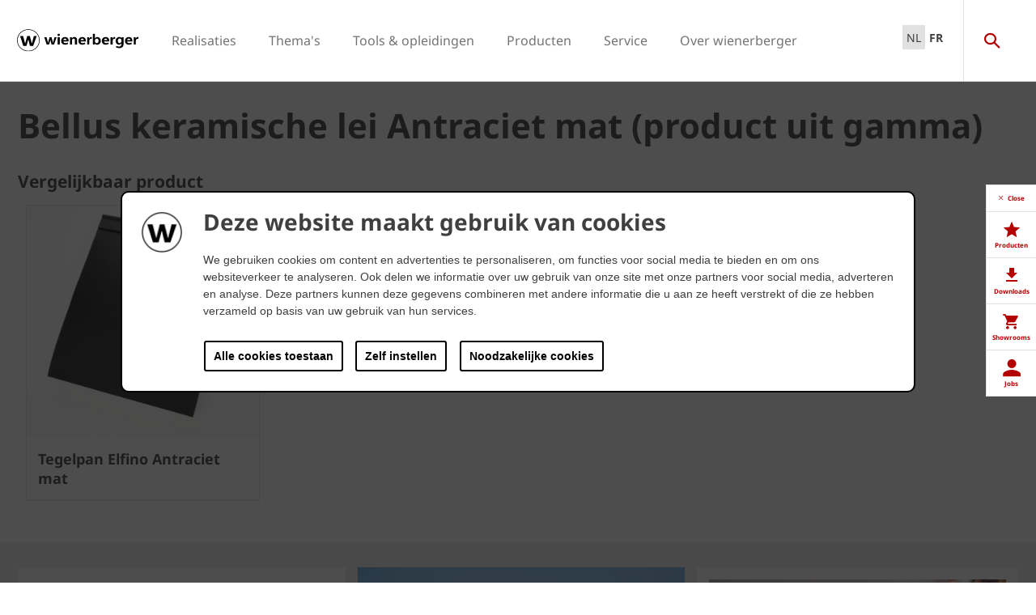

--- FILE ---
content_type: text/html;charset=utf-8
request_url: https://www.wienerberger.be/Dak/productzoeker/bellus-keramische-lei-antraciet-mat-product-uit-gamma.html
body_size: 23156
content:
<!DOCTYPE HTML>
<html lang="nl-BE">
<head>
  
	<meta charset="UTF-8"/>
	<title>Matte Koramic keramische lei - Bellus keramische lei Antraciet Mat</title>
	<meta name="date" content="2019-04-08" scheme="yyyy-MM-dd"/>
	<meta http-equiv="content-language" content="nl-BE"/>
	<meta name="robots" content="index,follow"/>
	
	<meta name="keywords" content="Bellus"/>
	<meta name="description" content="De met engobes afgewerkte Antraciet Matte keramische lei bezorgt uw dak een unieke look."/>

  

	
<!-- START data layer object -->

	<script type="text/javascript" charset="utf-8">
		window.dataLayer = [{"page":{"pageInfo":{"pageName":"Bellus keramische lei Antraciet mat (product uit gamma)","pageID":"/Dak/productzoeker/bellus-keramische-lei-antraciet-mat-product-uit-gamma.html","destinationURL":"/Dak/productzoeker/bellus-keramische-lei-antraciet-mat-product-uit-gamma.html"},"attributes":{"country":"BEL","language":"NL-BE"}},"product":{"productID":"685948","productName":"Bellus keramische lei Antraciet mat (product uit gamma)","productGroupCode":"01","productGroupName":"Roof","productTagList":["Prod-Roof","Roof","Prod-Roof-Bellus"]}}];
	</script>

<script type="text/javascript" charset="utf-8">
	window.digitalData = window.digitalData || [];

	(function() {
		var eventData = {"event":"onload-page","page":{"pageInfo":{"title":"Bellus keramische lei Antraciet mat (product uit gamma)","pageName":"bellus-keramische-lei-antraciet-mat","language":"nl-BE","destinationURL":"/Dak/productzoeker/bellus-keramische-lei-antraciet-mat-product-uit-gamma.html","pageID":"/nl/Dak/productzoeker/bellus-keramische-lei-antraciet-mat","pageAlias":"bellus-keramische-lei-antraciet-mat-product-uit-gamma","tags":[],"breadcrumbs":["Dutch","Dak","Productzoeker","Bellus keramische lei Antraciet mat (product uit gamma)"],"components":[{"resourceType":"cms/components/structure/product","children":[{"resourceType":"cms/components/content/productcontactbar","children":[]},{"resourceType":"cms/components/content/productdocuments","children":[]},{"resourceType":"cms/components/content/grid","children":[{"resourceType":"cms/components/structure/product/primaformataccordion","children":[]},{"resourceType":"cms/components/structure/product/primaformataccordion","children":[]},{"resourceType":"cms/components/structure/product/roofaccessoriesaccordion","children":[]}]},{"resourceType":"cms/components/structure/product/image","children":[]}]},{"resourceType":"wcm/foundation/components/responsivegrid","children":[{"resourceType":"cms/components/content/richtext","children":[]},{"resourceType":"cms/components/content/backgroundcontainer","children":[{"resourceType":"wcm/foundation/components/responsivegrid","children":[{"resourceType":"cms/components/content/title","children":[]},{"resourceType":"wcm/msm/components/ghost","children":[]},{"resourceType":"wcm/foundation/components/responsivegrid","children":[{"resourceType":"cms/components/content/bulletpointlist","children":[]},{"resourceType":"cms/components/content/bulletpointlist","children":[]},{"resourceType":"cms/components/content/bulletpointlist","children":[]}]}]}]},{"resourceType":"cms/components/content/contentcontainer","children":[{"resourceType":"cms/components/content/richtext","children":[]},{"resourceType":"wcm/msm/components/ghost","children":[]}]},{"resourceType":"cms/components/content/product-gallery/manual-product-gallery","children":[]},{"resourceType":"cms/components/content/richtext","children":[]},{"resourceType":"cms/components/content/custombutton","children":[]},{"resourceType":"cms/components/content/browser/projectbrowser","children":[]},{"resourceType":"cms/components/content/richtext","children":[]},{"resourceType":"cms/components/content/custombutton","children":[]},{"resourceType":"cms/components/content/richtext","children":[]},{"resourceType":"cms/components/content/custombutton","children":[]},{"resourceType":"cms/components/content/teaserbox","children":[{"resourceType":"cms/components/content/teaserbox/smallteaserbox","children":[]},{"resourceType":"cms/components/content/teaserbox/smallteaserbox","children":[]},{"resourceType":"cms/components/content/teaserbox/smallteaserbox","children":[]},{"resourceType":"cms/components/content/teaserbox/smallteaserbox","children":[]}]},{"resourceType":"cq/experience-fragments/editor/components/experiencefragment","children":[]}]}],"pageTemplate":"Product Page","publishedDate":"2024-08-28T08:04:27.263+0000","mainNavigation":"Dak","products":{"productId":685948,"productName":"Bellus keramische lei Antraciet mat (product uit gamma)","productGroup":{"name":"01","localizedName":"Roof"},"productBrand":"Koramic","linkedSKUs":[],"tags":["Wienerberger : Product / Roof","Wienerberger : Product Group / Roof","Wienerberger : Product / Roof / Bellus"]},"errorPage":"false"},"buildVersion":{"commons":"2.0.21.2","assets":"2.0.1.1","wbs":null,"cw":"2.0.21.1","pipelife":"2.0.21.4"},"serverNames":{"publish":"wienerberger-prod-65-publish2eucentral1-b80","dispatcher":null},"environment":"Prod","businessUnit":"WBS","country":"bel","project":"/wbs/bel/main-website"}};
		var hostname = '(none)';
		if (hostname !== '\u003c!--#echo var\u003d"HOSTNAME" --\u003e') {
			if (eventData && eventData.page && eventData.page.serverNames) {
				eventData.page.serverNames.dispatcher = hostname;
			}
		}
        if (eventData && eventData.page && eventData.page.pageInfo.errorPage == 'true') {
            eventData.page.pageInfo.title = "404: " + window.location.href;
        }
		window.digitalData.push(eventData);
	})();
</script>
<!-- END data layer object -->


	<style type="text/css">
		a#CybotCookiebotDialogPoweredbyCybot,
		div#CybotCookiebotDialogPoweredByText {
			display: none;
		}

		#CookiebotWidget .CookiebotWidget-body .CookiebotWidget-main-logo {
			display: none;
		}
	</style>
	<script id="Cookiebot" src="https://consent.cookiebot.com/uc.js" data-cbid="2f4eae7b-a0a9-4249-8756-f7a713681f93" type="text/javascript" async></script>



	<!-- Google Tag Manager -->
	<script>(function(w,d,s,l,i){w[l]=w[l]||[];w[l].push({'gtm.start':
			new Date().getTime(),event:'gtm.js'});var f=d.getElementsByTagName(s)[0],
		j=d.createElement(s),dl=l!='dataLayer'?'&l='+l:'';j.async=true;j.src=
		'https://www.googletagmanager.com/gtm.js?id='+i+dl;f.parentNode.insertBefore(j,f);
	})(window,document,'script','dataLayer','GTM-K746HXT');</script>
	<!-- End Google Tag Manager -->



    <link rel="shortcut icon" href="/content/dam/wienerberger/global/marketing/graphic-design-media/icons/favicons/standard/CMBE_MKT_ICO_Favicon%2032x32.ico"/>
    <link rel="icon" type="image/png" sizes="16x16" href="/content/dam/wienerberger/global/marketing/graphic-design-media/icons/favicons/standard/CBME_MKT_ICO_favicon%2016x16.png"/>
    <link rel="icon" type="image/png" sizes="32x32" href="/content/dam/wienerberger/global/marketing/graphic-design-media/icons/favicons/standard/CBME_MKT_ICO_Favicon%2032x32.png"/>
    <link rel="icon" type="image/png" sizes="96x96" href="/content/dam/wienerberger/global/marketing/graphic-design-media/icons/favicons/standard/CMBE_MKT_ICO_Favicon%2096x96.png"/>
    <link rel="apple-touch-icon" sizes="180x180" href="/content/dam/wienerberger/global/marketing/graphic-design-media/icons/favicons/standard/CBME_MKT_ICO_Favicon%20180x180.png"/>

    <link rel="apple-touch-icon" href="/content/dam/wienerberger/global/marketing/graphic-design-media/icons/favicons/mobile/CBME_MKT_ICO_Favicon%20Apple%20180x180.png"/>
    <link rel="apple-touch-icon" sizes="152x152" href="/content/dam/wienerberger/global/marketing/graphic-design-media/icons/favicons/mobile/CBME_MKT_ICO_Favicon%20iPad%20180x180.png"/>
    <link rel="apple-touch-icon" sizes="180x180" href="/content/dam/wienerberger/global/marketing/graphic-design-media/icons/favicons/mobile/CBME_MKT_ICO_Favicon%20iPhone%20Retina%2076x76.png"/>
    <link rel="apple-touch-icon" sizes="167x167" href="/content/dam/wienerberger/global/marketing/graphic-design-media/icons/favicons/mobile/CBME_MKT_ICO_Favicon%20iPad%20180x180.png"/>

    <meta name="Wienerberger België" content="Wienerberger"/>
    <meta name="msapplication-TileImage" content="/content/dam/wienerberger/global/marketing/graphic-design-media/icons/favicons/windows-8-tile/CBME_MKT_ICO_Favicon 310x310.png"/>
    <meta name="msapplication-TileColor" content="#2A2A2A"/>


<meta name="viewport" content="width=device-width, initial-scale=1, shrink-to-fit=no"/>





  <link rel="preload" href="/apps/settings/wcm/designs/aem-wienerberger/fonts/noto-sans-regular.woff2" as="font" crossorigin/>
  <link rel="preload" href="/apps/settings/wcm/designs/aem-wienerberger/fonts/noto-sans-regular-italic.woff2" as="font" crossorigin/>
  <link rel="preload" href="/apps/settings/wcm/designs/aem-wienerberger/fonts/noto-sans-bold.woff2" as="font" crossorigin/>
  <link rel="preload" href="/apps/settings/wcm/designs/aem-wienerberger/fonts/noto-sans-bold-italic.woff2" as="font" crossorigin/>
  <style>
    @font-face {
      font-family: Noto Sans;
      src: local(noto-sans-regular),
      url('/apps/settings/wcm/designs/aem-wienerberger/fonts/noto-sans-regular.woff2') format("woff2");
      font-weight: 400;
      font-style: normal;
      font-stretch: normal;
      font-display: swap;
    }

    @font-face {
      font-family: Noto Sans;
      src: local(noto-sans-regular-italic),
      url('/apps/settings/wcm/designs/aem-wienerberger/fonts/noto-sans-regular-italic.woff2') format("woff2");
      font-weight: 400;
      font-style: italic;
      font-stretch: normal;
      font-display: swap;
    }

    @font-face {
      font-family: Noto Sans;
      src: local(noto-sans-bold),
      url('/apps/settings/wcm/designs/aem-wienerberger/fonts/noto-sans-bold.woff2') format("woff2");
      font-weight: 700;
      font-style: normal;
      font-stretch: normal;
      font-display: swap;
    }

    @font-face {
      font-family: Noto Sans;
      src: local(noto-sans-bold-italic),
      url('/apps/settings/wcm/designs/aem-wienerberger/fonts/noto-sans-bold-italic.woff2') format("woff2");
      font-weight: 700;
      font-style: italic;
      font-stretch: normal;
      font-display: swap;
    }
  </style>


<link rel="preload" href="/apps/settings/wcm/designs/aem-wienerberger/fonts/wienerberger-icons.woff" as="font" crossorigin/>

<style>
  @font-face {
    font-family: 'wienerberger';
    src: url('/apps/settings/wcm/designs/aem-wienerberger/fonts/wienerberger-icons.woff') format('woff');
    font-display: block;
    font-weight: normal;
    font-style: normal;
  }
</style>



  
    
<link rel="stylesheet" href="/etc.clientlibs/commons/clientlibs/aem-commons-site.min.css" type="text/css">



  
    
<link rel="stylesheet" href="/etc.clientlibs/cms/clientlibs/wbs.lc-6477c7226307032ee637-7626e0416e5eaba172eb-lc.min.css" type="text/css">





  
<script>
    //prehiding snippet for Adobe Target with asynchronous tags deployment
    !function(e,t,n,i){function o(){return t.getElementsByTagName("head")[0]}!function(e,n,i){if(e){var o=t.createElement("style");o.id=n,o.innerHTML=i,e.appendChild(o)}}(o(),"at-body-style","body {opacity: 0 !important}"),setTimeout(function(){!function(e,n){if(e){var i=t.getElementById(n);i&&e.removeChild(i)}}(o(),"at-body-style")},3e3)}(window,document);
</script>

	
    
    

    

    


        <script type="text/javascript" src="//assets.adobedtm.com/74eca9796fff/5afab38dc4fb/launch-7addbac291a4.min.js" async></script>


    
    
    

	

	<link rel="canonical" href="https://www.wienerberger.be/Dak/productzoeker/bellus-keramische-lei-antraciet-mat-product-uit-gamma.html"/>
	
		<link rel="alternate" hreflang="nl-BE" href="https://www.wienerberger.be/Dak/productzoeker/bellus-keramische-lei-antraciet-mat-product-uit-gamma.html"/>
	
		<link rel="alternate" hreflang="fr-BE" href="https://www.wienerberger.be/fr/toiture/moteur-de-recherche/l_ardoise-ceramique-bellus-ardoise-production-arretee.html"/>
	
		<link rel="alternate" hreflang="nl-BE" href="https://www.wienerberger.be/Dak/productzoeker/bellus-keramische-lei-antraciet-mat-product-uit-gamma.html"/>
	
		<link rel="alternate" hreflang="fr-BE" href="https://www.wienerberger.be/fr/toiture/moteur-de-recherche/l_ardoise-ceramique-bellus-ardoise-production-arretee.html"/>
	
	

	<meta property="wb:path" content="/Dak/productzoeker/bellus-keramische-lei-antraciet-mat"/>
  
    <meta property="og:type" content="article"/>
    
        <meta property="og:title" content="Bellus keramische lei Antraciet mat (product uit gamma)"/>
    

    
        <meta property="og:url" content="https://www.wienerberger.be/Dak/productzoeker/bellus-keramische-lei-antraciet-mat-product-uit-gamma.html"/>
    

    
        <meta property="og:image" content="https://www.wienerberger.be/content/dam/wienerberger/belgium/marketing/photography/productshots/roof/single-product/WB_BE_MKT_PHOT_PRSH_ROO_BELLUS%20KERAMISCHE%20LEI%20ANTRACIET%20MAT%20703_001.jpg.jpg.imgTransformer/crop_1to1/md-2/1630314978348/WB_BE_MKT_PHOT_PRSH_ROO_BELLUS%20KERAMISCHE%20LEI%20ANTRACIET%20MAT%20703_001.jpg.jpg"/>
    

    

    

    
        <meta property="og:site_name" content="Belgium"/>
    

    

    

    


  
    <script type="application/ld+json">
    [{"@context":"https://schema.org","@type":"Organization","url":"https://www.wienerberger.be","logo":"https://www.wienerberger.be/content/dam/wienerberger/global/marketing/graphic-design-media/logos/wienerberger_logo_horizontal.svg"},{"@context":"https://schema.org","@type":"BreadcrumbList","itemListElement":[{"@type":"ListItem","position":1,"item":"https://www.wienerberger.be","name":"Dutch"},{"@type":"ListItem","position":2,"item":"https://www.wienerberger.be/Dak.html","name":"Dak"},{"@type":"ListItem","position":3,"item":"https://www.wienerberger.be/Dak/productzoeker.html","name":"Productzoeker"},{"@type":"ListItem","position":4,"item":"https://www.wienerberger.be/Dak/productzoeker/bellus-keramische-lei-antraciet-mat.html","name":"Bellus keramische lei Antraciet mat (product uit gamma)"}]}]
</script>
  
</head>

<body class="productpage contentpage basepage page basicpage page ecx" data-page-view-title="Bellus keramische lei Antraciet mat (product uit gamma)">


	
		<!-- Google Tag Manager (noscript) -->
		<noscript>
			<iframe src="https://www.googletagmanager.com/ns.html?id=GTM-K746HXT" height="0" width="0" style="display:none;visibility:hidden"></iframe>
		</noscript>
		<!-- End Google Tag Manager (noscript) -->
	
	
  <div class="pageWrapper js-page-wrapper  " style="padding-top: 108px;">
    <div style="display: none" id="IE-banner" class="IE-banner">This Browser is no longer supported. Please switch to a supported Browser like Chrome, Firefox, Safari or Edge.</div>
		<header class="page__header">
      <div class="headerMainWrapper">
        <div class="headerWrapper loading">
          
            <section><div class="headerpage basepage page basicpage"><div class="root responsivegrid">


<div class="aem-Grid aem-Grid--12 aem-Grid--default--12 ">
    
    <div class="navigation aem-GridColumn aem-GridColumn--default--12">


  
    <div class="websiteLogo">
	
        <a href="/">
            <img loading="lazy" width="150" height="75" src="/content/dam/wienerberger/global/marketing/graphic-design-media/logos/wienerberger_logo_horizontal.svg"/>
        </a>
    


</div>
    <div class="mainNavigation desktop  js-main-navigation" data-stickyheaderenabled="false">
      <nav>
        <ul>
          <li class="first-level ">
            
              <a href="/realisaties.html">Realisaties</a>
            
            
            
              <div class="flyout">
                <div class="pageHead">
                  <p class="flyoutTitle">Laat u inspireren door 100-en realisaties</p> 
                  <p>Maak kennis met de wereld van wienerberger. Wij bieden u foto&#39;s en adressen aan van 100-en realisaties die u inspireren in de zoektocht naar uw droomwoning!</p>
                </div>
                <div class="overflowWrapper">
                  <section class="js-menu-row">
                    <article>
                      <p>
                        
                          <a href="/realisaties/bekijk-realisaties.html" class="head">Bekijk realisaties</a>
                        
                        
                      </p>

                      <div class="menu-items">
                        <ul>
                          <li>
                            
                              <a href="/realisaties/bekijk-realisaties/eengezinswoningen.html">
                                                                Eengezinswoningen
                              </a>
                            
                            
                          </li>
                        
                          <li>
                            
                              <a href="/realisaties/bekijk-realisaties/renovatie.html">
                                                                Renovatie
                              </a>
                            
                            
                          </li>
                        
                          <li>
                            
                              <a href="/realisaties/bekijk-realisaties/publieke-gebouwen.html">
                                                                Publieke gebouwen
                              </a>
                            
                            
                          </li>
                        
                          <li>
                            
                              <a href="/realisaties/bekijk-realisaties/appartementen.html">
                                                                Appartementen
                              </a>
                            
                            
                          </li>
                        
                          <li>
                            
                              <a href="/realisaties/bekijk-realisaties/bestrating.html">
                                                                Particuliere bestrating
                              </a>
                            
                            
                          </li>
                        
                          <li>
                            
                              <a href="/realisaties/bekijk-realisaties/bestrating_openbaar.html">
                                                                Openbare bestrating
                              </a>
                            
                            
                          </li>
                        </ul>
                        
                      </div>
                    </article>
                  
                    <article>
                      <p>
                        
                          <a href="/realisaties/stijl.html" class="head">Ontdek stijlen</a>
                        
                        
                      </p>

                      <div class="menu-items">
                        <ul>
                          <li>
                            
                              <a href="/realisaties/stijl/hip-en-trendy.html">
                                                                Hip &amp; Trendy
                              </a>
                            
                            
                          </li>
                        
                          <li>
                            
                              <a href="/realisaties/stijl/modern-en-tijdloos.html">
                                                                Modern &amp; Tijdloos
                              </a>
                            
                            
                          </li>
                        
                          <li>
                            
                              <a href="/realisaties/stijl/cottage.html">
                                                                Cottage
                              </a>
                            
                            
                          </li>
                        </ul>
                        
                      </div>
                    </article>
                  
                    <article>
                      <p>
                        
                          <a href="/tools-en-opleidingen/realisaties-in-uw-buurt.html" class="head">Zoek adressen</a>
                        
                        
                      </p>

                      <div class="menu-items">
                        <ul>
                          <li>
                            
                              <a href="/tools-en-opleidingen/realisaties-in-uw-buurt.html" class="with-button">
                                                                <span class="button">Adressen in uw buurt</span>
                              </a>
                            
                            
                          </li>
                        </ul>
                        
                      </div>
                    </article>
                  </section>
                </div>
                
              </div>
            
          </li>
        
          <li class="first-level ">
            
              <a href="/overige/themas.html">Thema&#39;s</a>
            
            
            
              <div class="flyout">
                <div class="pageHead">
                  <p class="flyoutTitle">Maak kennis met onze thema&#39;s</p> 
                  <p>Via onze thema’s lichten wij een aantal specifieke topics uit om u zo verder te helpen bij uw zoektocht.</p>
                </div>
                <div class="overflowWrapper">
                  <section class="js-menu-row">
                    <article>
                      <p>
                        
                          <a href="/renovatie.html" class="head">Renovatie</a>
                        
                        
                      </p>

                      <div class="menu-items">
                        <ul>
                          <li>
                            
                              <a href="/renovatie/inspiratie-en-advies.html">
                                                                Inspiratie &amp; Advies
                              </a>
                            
                            
                          </li>
                        
                          <li>
                            
                              <a href="/renovatie/inspiratie-en-advies/gevelrenovatie.html">
                                                                Gevelrenovatie
                              </a>
                            
                            
                          </li>
                        
                          <li>
                            
                              <a href="/renovatie/inspiratie-en-advies/dakrenovatie.html">
                                                                Dakrenovatie
                              </a>
                            
                            
                          </li>
                        
                          <li>
                            
                              <a href="/renovatie/renovatiegids.html">
                                                                Renovatiegids
                              </a>
                            
                            
                          </li>
                        </ul>
                        
                      </div>
                    </article>
                  
                    <article>
                      <p>
                        
                          <a href="/duurzaamheid.html" class="head">Duurzaamheid</a>
                        
                        
                      </p>

                      <div class="menu-items">
                        <ul>
                          <li>
                            
                              <a href="/duurzaamheid/keurmerken.html">
                                                                Keurmerken
                              </a>
                            
                            
                          </li>
                        
                          <li>
                            
                              <a href="/duurzaamheid/duurzaam-wonen/8-pijlers-van-duurzaam-wonen.html">
                                                                8 pijlers van duurzaam wonen
                              </a>
                            
                            
                          </li>
                        
                          <li>
                            
                              <a href="/duurzaamheid/duurzaamheidsrapport-2024.html">
                                                                Duurzaamheidsrapport
                              </a>
                            
                            
                          </li>
                        
                          <li>
                            
                              <a href="/duurzaamheid/updates.html">
                                                                Updates
                              </a>
                            
                            
                          </li>
                        </ul>
                        
                      </div>
                    </article>
                  
                    <article>
                      <p>
                        
                          <a href="/architectuur.html" class="head">Architectuur</a>
                        
                        
                      </p>

                      <div class="menu-items">
                        <ul>
                          <li>
                            
                              <a href="/architectuur/projecten.html" class="with-button">
                                                                <span class="button">Projecten</span>
                              </a>
                            
                            
                          </li>
                        
                          <li>
                            
                              <a href="/architectuur/deel-project.html">
                                                                Deel project
                              </a>
                            
                            
                          </li>
                        
                          <li>
                            
                              <a href="/architectuur/magazine.html">
                                                                Magazine
                              </a>
                            
                            
                          </li>
                        
                          <li>
                            
                              <a href="/architectuur/updates.html">
                                                                Updates
                              </a>
                            
                            
                          </li>
                        
                          <li>
                            
                              <a href="/architectuur/voorbeelden.html">
                                                                Voorbeelden
                              </a>
                            
                            
                          </li>
                        </ul>
                        
                      </div>
                    </article>
                  </section>
                </div>
                
              </div>
            
          </li>
        
          <li class="first-level ">
            
              <a href="/tools-en-opleidingen.html">Tools &amp; opleidingen</a>
            
            
            
              <div class="flyout">
                <div class="pageHead">
                  <p class="flyoutTitle">Ontdek onze tools en opleidingen</p> 
                  <p>Maak kennis met onze tools &amp; opleidingen die wij speciaal voor u ontwikkelden. </p>
                </div>
                <div class="overflowWrapper">
                  <section class="js-menu-row">
                    <article>
                      <p>
                        
                        
                          <a href="#" class="head">Gevel</a>
                        
                      </p>

                      <div class="menu-items">
                        <ul>
                          <li>
                            
                              <a href="/tools-en-opleidingen/realisaties-in-uw-buurt.html" class="with-button">
                                                                <span class="button">Adressen in uw buurt</span>
                              </a>
                            
                            
                          </li>
                        
                          <li>
                            
                              <a href="/tools-en-opleidingen/hoeveelheidscalculator-gevelstenen.html">
                                                                Hoeveelheidscalculator
                              </a>
                            
                            
                          </li>
                        
                          <li>
                            
                              <a href="/tools-en-opleidingen/bim-objecten.html">
                                                                BIM-tool
                              </a>
                            
                            
                          </li>
                        
                          <li>
                            
                              <a href="/tools-en-opleidingen/visualisatietool.html">
                                                                Visualisatietool
                              </a>
                            
                            
                          </li>
                        </ul>
                        
                      </div>
                    </article>
                  
                    <article>
                      <p>
                        
                        
                          <a href="#" class="head">Dak</a>
                        
                      </p>

                      <div class="menu-items">
                        <ul>
                          <li>
                            
                              <a href="/tools-en-opleidingen/realisaties-in-uw-buurt.html" class="with-button">
                                                                <span class="button">Adressen in uw buurt</span>
                              </a>
                            
                            
                          </li>
                        
                          <li>
                            
                              <a href="/tools-en-opleidingen/Verankeringsmodule.html">
                                                                Verankeringsmodule
                              </a>
                            
                            
                          </li>
                        
                          <li>
                            
                              <a href="/tools-en-opleidingen/Regenwatercalculator.html">
                                                                Regenwatercalculator
                              </a>
                            
                            
                          </li>
                        
                          <li>
                            
                              <a href="/tools-en-opleidingen/visualisatietool.html">
                                                                Visualisatietool
                              </a>
                            
                            
                          </li>
                        </ul>
                        
                      </div>
                    </article>
                  
                    <article>
                      <p>
                        
                        
                          <a href="#" class="head">Binnenmuur</a>
                        
                      </p>

                      <div class="menu-items">
                        <ul>
                          <li>
                            
                              <a href="/tools-en-opleidingen/Hoeveelheidscalculator-binnenmuur.html">
                                                                Hoeveelheidscalculator
                              </a>
                            
                            
                          </li>
                        
                          <li>
                            
                              <a href="/tools-en-opleidingen/NRd-tool.html">
                                                                NRd-tool
                              </a>
                            
                            
                          </li>
                        
                          <li>
                            
                              <a href="/tools-en-opleidingen/druksterkte-calculator.html">
                                                                Druksterktecalculator
                              </a>
                            
                            
                          </li>
                        
                          <li>
                            
                              <a href="/tools-en-opleidingen/U-waarde-calculator.html">
                                                                U-waarde calculator
                              </a>
                            
                            
                          </li>
                        
                          <li>
                            
                              <a href="/tools-en-opleidingen/bouwknopenatlas.html">
                                                                Bouwknopenatlas
                              </a>
                            
                            
                          </li>
                        
                          <li>
                            
                              <a href="/tools-en-opleidingen/sonic-tool.html">
                                                                Sonic-tool
                              </a>
                            
                            
                          </li>
                        
                          <li>
                            
                              <a href="/tools-en-opleidingen/bim-objecten.html">
                                                                BIM-tool
                              </a>
                            
                            
                          </li>
                        </ul>
                        
                      </div>
                    </article>
                  
                    <article>
                      <p>
                        
                        
                          <a href="#" class="head">Kleiklinkers</a>
                        
                      </p>

                      <div class="menu-items">
                        <ul>
                          <li>
                            
                              <a href="/tools-en-opleidingen/realisaties-in-uw-buurt.html" class="with-button">
                                                                <span class="button">Adressen in uw buurt</span>
                              </a>
                            
                            
                          </li>
                        
                          <li>
                            
                              <a href="/tools-en-opleidingen/Hoeveelheidscalculator-klinkers.html">
                                                                Hoeveelheidscalculator
                              </a>
                            
                            
                          </li>
                        
                          <li>
                            
                              <a href="/tools-en-opleidingen/visualisatietool.html">
                                                                Visualisatietool
                              </a>
                            
                            
                          </li>
                        </ul>
                        
                      </div>
                    </article>
                  
                    <article>
                      <p>
                        
                          <a href="/tools-en-opleidingen/opleidingen.html" class="head">Opleidingen</a>
                        
                        
                      </p>

                      <div class="menu-items">
                        <ul>
                          <li>
                            
                              <a href="/tools-en-opleidingen/opleidingen/opleiding-wevolt.html">
                                                                Wevolt
                              </a>
                            
                            
                          </li>
                        
                          <li>
                            
                              <a href="/tools-en-opleidingen/opleidingen/opleidingen-voor-dakdekkers.html">
                                                                Opleidingen voor dakdekkers
                              </a>
                            
                            
                          </li>
                        
                          <li>
                            
                              <a href="/tools-en-opleidingen/opleidingen/opleiding-op-maat.html">
                                                                Opleiding op maat
                              </a>
                            
                            
                          </li>
                        </ul>
                        
                      </div>
                    </article>
                  
                    <article>
                      <p>
                        
                          <a href="/tools-en-opleidingen/opleidingen/werfopstart.html" class="head">Begeleiding bij werfopstart</a>
                        
                        
                      </p>

                      <div class="menu-items">
                        <ul>
                          <li>
                            
                              <a href="/tools-en-opleidingen/opleidingen/werfopstart-wevolt.html">
                                                                Wevolt
                              </a>
                            
                            
                          </li>
                        
                          <li>
                            
                              <a href="/tools-en-opleidingen/opleidingen/werfopstart.html">
                                                                Binnenmuurstenen
                              </a>
                            
                            
                          </li>
                        
                          <li>
                            
                              <a href="/tools-en-opleidingen/opleidingen/werfopstart.html">
                                                                Gevelstenen
                              </a>
                            
                            
                          </li>
                        
                          <li>
                            
                              <a href="/tools-en-opleidingen/opleidingen/werfopstart.html">
                                                                Kleidakpannen
                              </a>
                            
                            
                          </li>
                        
                          <li>
                            
                              <a href="/tools-en-opleidingen/opleidingen/werfopstart.html">
                                                                Kleiklinkers
                              </a>
                            
                            
                          </li>
                        </ul>
                        
                      </div>
                    </article>
                  </section>
                </div>
                
              </div>
            
          </li>
        
          <li class="first-level ">
            
            
              <a href="#">Producten</a>
            
            
              <div class="flyout">
                <div class="pageHead">
                  <p class="flyoutTitle">Zoek de producten en oplossingen voor uw droomproject</p> 
                  <p>Maak kennis met onze bouwmaterialen en oplossingen! Start hier uw zoektocht.</p>
                </div>
                <div class="overflowWrapper">
                  <section class="js-menu-row">
                    <article>
                      <p>
                        
                          <a href="/gevel.html" class="head">Gevel</a>
                        
                        
                      </p>

                      <div class="menu-items">
                        <ul>
                          <li>
                            
                              <a href="/gevel/productzoeker.html" class="with-button">
                                                                <span class="button">Kies uw gevelsteen</span>
                              </a>
                            
                            
                          </li>
                        
                          <li>
                            
                              <a href="/gevel/collecties.html">
                                                                Collecties
                              </a>
                            
                            
                          </li>
                        
                          <li>
                            
                              <a href="/gevel/concepten.html">
                                                                Concepten
                              </a>
                            
                            
                          </li>
                        
                          <li>
                            
                              <a href="/gevel/systemen.html">
                                                                Systemen
                              </a>
                            
                            
                          </li>
                        
                          <li>
                            
                              <a href="/gevel/inspiratie.html">
                                                                Inspiratie &amp; advies
                              </a>
                            
                            
                          </li>
                        </ul>
                        
                      </div>
                    </article>
                  
                    <article>
                      <p>
                        
                          <a href="/Dak.html" class="head">Hellend dak</a>
                        
                        
                      </p>

                      <div class="menu-items">
                        <ul>
                          <li>
                            
                              <a href="/Dak/productzoeker.html" class="with-button">
                                                                <span class="button">Kies uw dakpan</span>
                              </a>
                            
                            
                          </li>
                        
                          <li>
                            
                              <a href="/Dak/collecties.html">
                                                                Collecties
                              </a>
                            
                            
                          </li>
                        
                          <li>
                            
                              <a href="/Dak/technische-hulpstukken.html">
                                                                Technische hulpstukken
                              </a>
                            
                            
                          </li>
                        
                          <li>
                            
                              <a href="/Dak/garanties.html">
                                                                Garanties
                              </a>
                            
                            
                          </li>
                        
                          <li>
                            
                              <a href="/Dak/inspiratie-advies.html">
                                                                Inspiratie &amp; advies
                              </a>
                            
                            
                          </li>
                        </ul>
                        
                      </div>
                    </article>
                  
                    <article>
                      <p>
                        
                          <a href="/Binnenmuur.html" class="head">Binnenmuur</a>
                        
                        
                      </p>

                      <div class="menu-items">
                        <ul>
                          <li>
                            
                              <a href="/Binnenmuur/productzoeker.html" class="with-button">
                                                                <span class="button">Kies uw binnenmuursteen</span>
                              </a>
                            
                            
                          </li>
                        
                          <li>
                            
                              <a href="/Binnenmuur/collecties.html">
                                                                Collecties
                              </a>
                            
                            
                          </li>
                        
                          <li>
                            
                              <a href="/Binnenmuur/concepten.html">
                                                                Concepten
                              </a>
                            
                            
                          </li>
                        
                          <li>
                            
                              <a href="/Binnenmuur/nieuws-advies.html">
                                                                Nieuws &amp; advies
                              </a>
                            
                            
                          </li>
                        </ul>
                        
                      </div>
                    </article>
                  
                    <article>
                      <p>
                        
                          <a href="/Kleiklinkers.html" class="head">Kleiklinkers</a>
                        
                        
                      </p>

                      <div class="menu-items">
                        <ul>
                          <li>
                            
                              <a href="/Kleiklinkers/productzoeker.html" class="with-button">
                                                                <span class="button">Kies uw kleiklinker</span>
                              </a>
                            
                            
                          </li>
                        
                          <li>
                            
                              <a href="/Kleiklinkers/collecties.html">
                                                                Collecties
                              </a>
                            
                            
                          </li>
                        
                          <li>
                            
                              <a href="/Kleiklinkers/concepten.html">
                                                                Concepten
                              </a>
                            
                            
                          </li>
                        
                          <li>
                            
                              <a href="/Kleiklinkers/inspiratie-en-advies.html">
                                                                Inspiratie &amp; advies
                              </a>
                            
                            
                          </li>
                        </ul>
                        
                      </div>
                    </article>
                  
                    <article>
                      <p>
                        
                          <a href="/energie.html" class="head">Energie</a>
                        
                        
                      </p>

                      <div class="menu-items">
                        <ul>
                          <li>
                            
                              <a href="/energie/wevolt-zonnepanelen.html" class="with-button">
                                                                <span class="button">Wevolt zonnepanelen</span>
                              </a>
                            
                            
                          </li>
                        
                          <li>
                            
                              <a href="/energie/x-tile.html">
                                                                X-Tile
                              </a>
                            
                            
                          </li>
                        
                          <li>
                            
                              <a href="/energie/x-roof.html">
                                                                X-Roof
                              </a>
                            
                            
                          </li>
                        
                          <li>
                            
                              <a href="/energie/inspiratie.html">
                                                                Inspiratie
                              </a>
                            
                            
                          </li>
                        
                          <li>
                            
                              <a href="/energie/advies.html">
                                                                Advies
                              </a>
                            
                            
                          </li>
                        </ul>
                        
                      </div>
                    </article>
                  </section>
                </div>
                
              </div>
            
          </li>
        
          <li class="first-level ">
            
              <a href="/service.html">Service</a>
            
            
            
              <div class="flyout">
                <div class="pageHead">
                  <p class="flyoutTitle">Onze service voor u</p> 
                  <p>Bij wienerberger zijn we er om u te helpen. Daarom bieden wij u deze handige services aan.</p>
                </div>
                <div class="overflowWrapper">
                  <section class="js-menu-row">
                    <article>
                      <p>
                        
                          <a href="/service/showrooms.html" class="head">Bezoek showrooms</a>
                        
                        
                      </p>

                      <div class="menu-items">
                        <ul>
                          <li>
                            
                              <a href="/service/showrooms/kortrijk.html">
                                                                Kortrijk
                              </a>
                            
                            
                          </li>
                        
                          <li>
                            
                              <a href="/service/showrooms/londerzeel.html">
                                                                Londerzeel
                              </a>
                            
                            
                          </li>
                        
                          <li>
                            
                              <a href="/service/showrooms/mywienerberger.html">
                                                                MyWienerberger
                              </a>
                            
                            
                          </li>
                        </ul>
                        
                      </div>
                    </article>
                  
                    <article>
                      <p>
                        
                          <a href="/service/verdelers.html" class="head">Vind verdelers</a>
                        
                        
                      </p>

                      <div class="menu-items">
                        <ul>
                          <li>
                            
                              <a href="/service/verdelers/verdelers-gevelstenen.html">
                                                                Verdelers gevelstenen
                              </a>
                            
                            
                          </li>
                        
                          <li>
                            
                              <a href="/service/verdelers/verdelers-dakpannen.html">
                                                                Verdelers dakpannen
                              </a>
                            
                            
                          </li>
                        
                          <li>
                            
                              <a href="/service/verdelers/verdelers-binnenmuur.html">
                                                                Verdelers binnenmuur
                              </a>
                            
                            
                          </li>
                        
                          <li>
                            
                              <a href="/service/verdelers/verdelers-kleiklinkers.html">
                                                                Verdelers kleiklinkers
                              </a>
                            
                            
                          </li>
                        </ul>
                        
                      </div>
                    </article>
                  
                    <article>
                      <p>
                        
                          <a href="/service/professionals.html" class="head">Vind professionals</a>
                        
                        
                      </p>

                      <div class="menu-items">
                        <ul>
                          <li>
                            
                              <a href="/service/professionals/dakdekkers.html">
                                                                Dakdekkers
                              </a>
                            
                            
                          </li>
                        
                          <li>
                            
                              <a href="/service/professionals/dryfix-plaatsers.html">
                                                                Porotherm Dryfix plaatsers
                              </a>
                            
                            
                          </li>
                        </ul>
                        
                      </div>
                    </article>
                  
                    <article>
                      <p>
                        
                          <a href="/tools-en-opleidingen/opleidingen/opleiding-op-maat.html" class="head">Service op maat</a>
                        
                        
                      </p>

                      <div class="menu-items">
                        <ul>
                          <li>
                            
                              <a href="/tools-en-opleidingen/opleidingen/opleiding-op-maat.html">
                                                                Opleidingen op maat
                              </a>
                            
                            
                          </li>
                        
                          <li>
                            
                              <a href="/tools-en-opleidingen/opleidingen/werfopstart.html">
                                                                Werfopstart
                              </a>
                            
                            
                          </li>
                        </ul>
                        
                      </div>
                    </article>
                  
                    <article>
                      <p>
                        
                          <a href="/service/documentatie---contact.html" class="head">Documentatie &amp; FAQ</a>
                        
                        
                      </p>

                      <div class="menu-items">
                        <ul>
                          <li>
                            
                              <a href="/service/documentatie---contact/faq.html">
                                                                FAQ&#39;s
                              </a>
                            
                            
                          </li>
                        
                          <li>
                            
                              <a href="/service/documentatie---contact/documentatiecenter.html">
                                                                Documentatiecenter
                              </a>
                            
                            
                          </li>
                        
                          <li>
                            
                              <a href="/over-wienerberger/contact.html">
                                                                Contacteer ons
                              </a>
                            
                            
                          </li>
                        </ul>
                        
                      </div>
                    </article>
                  </section>
                </div>
                
              </div>
            
          </li>
        
          <li class="first-level ">
            
              <a href="/over-wienerberger.html">Over wienerberger</a>
            
            
            
              <div class="flyout">
                <div class="pageHead">
                  <p class="flyoutTitle">Aangename kennismaking!</p> 
                  <p>U wenst meer te weten over wienerberger? Komen werken voor ons? Ons contacteren? Dan bent u hier op het juiste adres.</p>
                </div>
                <div class="overflowWrapper">
                  <section class="js-menu-row">
                    <article>
                      <p>
                        
                          <a href="/over-wienerberger/productieproces.html" class="head">Productieproces</a>
                        
                        
                      </p>

                      <div class="menu-items">
                        
                        
                      </div>
                    </article>
                  
                    <article>
                      <p>
                        
                          <a href="/over-wienerberger/vestigingen.html" class="head">Onze vestigingen</a>
                        
                        
                      </p>

                      <div class="menu-items">
                        
                        
                      </div>
                    </article>
                  
                    <article>
                      <p>
                        
                          <a href="https://www.dewienerbergers.be/" class="head">Jobs</a>
                        
                        
                      </p>

                      <div class="menu-items">
                        
                        
                      </div>
                    </article>
                  
                    <article>
                      <p>
                        
                          <a href="/over-wienerberger/evenementen.html" class="head">Agenda</a>
                        
                        
                      </p>

                      <div class="menu-items">
                        
                        
                      </div>
                    </article>
                  
                    <article>
                      <p>
                        
                          <a href="/over-wienerberger/nieuws.html" class="head">Nieuws</a>
                        
                        
                      </p>

                      <div class="menu-items">
                        
                        
                      </div>
                    </article>
                  
                    <article>
                      <p>
                        
                          <a href="/over-wienerberger/pers.html" class="head">Persberichten</a>
                        
                        
                      </p>

                      <div class="menu-items">
                        
                        
                      </div>
                    </article>
                  
                    <article>
                      <p>
                        
                          <a href="/over-wienerberger/contact.html" class="head">Contacteer ons</a>
                        
                        
                      </p>

                      <div class="menu-items">
                        
                        
                      </div>
                    </article>
                  </section>
                </div>
                
              </div>
            
          </li>
        </ul>
        <div class="navigation__background"></div>
      </nav>
    </div>

    <!-- Language Switch /Searchbox Desktop -->
    

    

    <div class="languageSwitch">

        
            
                

                    <div class="languageListWrapper">

                        <ul class="languageList">
                            <li class="active ">
                                <a target="_blank" href="/Dak/productzoeker/bellus-keramische-lei-antraciet-mat-product-uit-gamma.html">NL</a>
                            </li>
                        
                            <li>
                                <a target="_blank" href="/fr/toiture/moteur-de-recherche/l_ardoise-ceramique-bellus-ardoise-production-arretee.html">FR</a>
                            </li>
                        </ul>

                    </div>

                    
                
            
        
    </div>


    
      <div class="searchbox"></div>
    
    
      <div class="basketButton js-header-basket d-none" data-toggle="collapse" data-target="#basketViewer" aria-expanded="false" aria-controls="basketViewer" data-max-cart-items="10">
        <span class="items"></span>
      </div>
      <div class="basketViewer user-basket collapse" id="basketViewer" data-read-more="... Lees verder" data-servlet-url="/Configuration_and_Forms/Header/jcr:content/root/navigation.basket.products.json" data-error-message="Something went wrong, we cannot show your saved items. Please try again later..." data-undo-button="Ongedaan" data-undo-message="werd uit het winkelmandje gehaald. ">
        <div class="container-white">
          <h3>Uw selectie</h3>
          <div id="item-list">
            <div>
              <ul class="basket-list js-basket-list"></ul>
            </div>
            
          </div>
        </div>
      </div>
      <div class="mediaBasketContainer" style="display: none">
        <a href="/media-portal-checkout-page.html" class="js-media-cart mediaBasket" data-text-add="Media added to basket." data-text-remove="Media removed from basket." data-count="0" title="Media added to basket.">
          <span class="items"></span>
        </a>
      </div>
    

    <div class="menuShow"></div>

    <div class="mainNavigation mobile">
      <nav>
        <div class="level_1">
          <div class="navClose"></div>
          <ul class="mobileNav">
            <li class="hasSub">
              
                <a href="#1037255523">Realisaties</a>
              
              
            </li>
          
            <li class="hasSub">
              
                <a href="#665314049">Thema&#39;s</a>
              
              
            </li>
          
            <li class="hasSub">
              
                <a href="#1051993090">Tools &amp; opleidingen</a>
              
              
            </li>
          
            <li class="hasSub">
              
              
                <a href="#1120042639">Producten</a>
              
            </li>
          
            <li class="hasSub">
              
                <a href="#1697510895">Service</a>
              
              
            </li>
          
            <li class="hasSub">
              
                <a href="#2097855904">Over wienerberger</a>
              
              
            </li>
          </ul>
          <ul class="mobileNav">
            <li class="hasSub languageSwitcher">
              <a href="#languages">Kies taal</a>
            </li>
          </ul>
          <div class="mobileLanguageWrapper">

    

    <div class="languageSwitch">

        
            
                

                    <div class="languageListWrapper">

                        <ul class="languageList">
                            <li class="active ">
                                <a target="_blank" href="/Dak/productzoeker/bellus-keramische-lei-antraciet-mat-product-uit-gamma.html">NL</a>
                            </li>
                        
                            <li>
                                <a target="_blank" href="/fr/toiture/moteur-de-recherche/l_ardoise-ceramique-bellus-ardoise-production-arretee.html">FR</a>
                            </li>
                        </ul>

                    </div>

                    
                
            
        
    </div>

</div>
        </div>
        <div class="level_2">
          <div class="navClose"></div>
          
            
              <div class="container" id="1037255523">
                <a class="head" href="/realisaties.html" data-ident="to_level_1"><span></span> Realisaties</a>
                <ul class="mobileNav">
                  <li class="hasSub">
                    
                      <a href="#1652625975">Bekijk realisaties</a>
                    
                    
                  </li>
                
                  <li class="hasSub">
                    
                      <a href="#862334702">Ontdek stijlen</a>
                    
                    
                  </li>
                
                  <li class="hasSub">
                    
                      <a href="#963524576">Zoek adressen</a>
                    
                    
                  </li>
                </ul>
              </div>
            
          
            
              <div class="container" id="665314049">
                <a class="head" href="/overige/themas.html" data-ident="to_level_1"><span></span> Thema&#39;s</a>
                <ul class="mobileNav">
                  <li class="hasSub">
                    
                      <a href="#295791312">Renovatie</a>
                    
                    
                  </li>
                
                  <li class="hasSub">
                    
                      <a href="#2078003833">Duurzaamheid</a>
                    
                    
                  </li>
                
                  <li class="hasSub">
                    
                      <a href="#2034799282">Architectuur</a>
                    
                    
                  </li>
                </ul>
              </div>
            
          
            
              <div class="container" id="1051993090">
                <a class="head" href="/tools-en-opleidingen.html" data-ident="to_level_1"><span></span> Tools &amp; opleidingen</a>
                <ul class="mobileNav">
                  <li class="hasSub">
                    
                    
                      <a href="#835808076">Gevel</a>
                    
                  </li>
                
                  <li class="hasSub">
                    
                    
                      <a href="#725377100">Dak</a>
                    
                  </li>
                
                  <li class="hasSub">
                    
                    
                      <a href="#248588104">Binnenmuur</a>
                    
                  </li>
                
                  <li class="hasSub">
                    
                    
                      <a href="#867301666">Kleiklinkers</a>
                    
                  </li>
                
                  <li class="hasSub">
                    
                      <a href="#151023379">Opleidingen</a>
                    
                    
                  </li>
                
                  <li class="hasSub">
                    
                      <a href="#1098268799">Begeleiding bij werfopstart</a>
                    
                    
                  </li>
                </ul>
              </div>
            
          
            
              <div class="container" id="1120042639">
                <a class="head" data-ident="to_level_1"><span></span> Producten</a>
                <ul class="mobileNav">
                  <li class="hasSub">
                    
                      <a href="#1176163454">Gevel</a>
                    
                    
                  </li>
                
                  <li class="hasSub">
                    
                      <a href="#2053000566">Hellend dak</a>
                    
                    
                  </li>
                
                  <li class="hasSub">
                    
                      <a href="#1890373081">Binnenmuur</a>
                    
                    
                  </li>
                
                  <li class="hasSub">
                    
                      <a href="#61480459">Kleiklinkers</a>
                    
                    
                  </li>
                
                  <li class="hasSub">
                    
                      <a href="#327389988">Energie</a>
                    
                    
                  </li>
                </ul>
              </div>
            
          
            
              <div class="container" id="1697510895">
                <a class="head" href="/service.html" data-ident="to_level_1"><span></span> Service</a>
                <ul class="mobileNav">
                  <li class="hasSub">
                    
                      <a href="#457071071">Bezoek showrooms</a>
                    
                    
                  </li>
                
                  <li class="hasSub">
                    
                      <a href="#225086820">Vind verdelers</a>
                    
                    
                  </li>
                
                  <li class="hasSub">
                    
                      <a href="#1591971972">Vind professionals</a>
                    
                    
                  </li>
                
                  <li class="hasSub">
                    
                      <a href="#1375085263">Service op maat</a>
                    
                    
                  </li>
                
                  <li class="hasSub">
                    
                      <a href="#946825615">Documentatie &amp; FAQ</a>
                    
                    
                  </li>
                </ul>
              </div>
            
          
            
              <div class="container" id="2097855904">
                <a class="head" href="/over-wienerberger.html" data-ident="to_level_1"><span></span> Over wienerberger</a>
                <ul class="mobileNav">
                  <li>
                    
                      <a href="/over-wienerberger/productieproces.html">Productieproces</a>
                    
                    
                  </li>
                
                  <li>
                    
                      <a href="/over-wienerberger/vestigingen.html">Onze vestigingen</a>
                    
                    
                  </li>
                
                  <li>
                    
                      <a href="https://www.dewienerbergers.be/">Jobs</a>
                    
                    
                  </li>
                
                  <li>
                    
                      <a href="/over-wienerberger/evenementen.html">Agenda</a>
                    
                    
                  </li>
                
                  <li>
                    
                      <a href="/over-wienerberger/nieuws.html">Nieuws</a>
                    
                    
                  </li>
                
                  <li>
                    
                      <a href="/over-wienerberger/pers.html">Persberichten</a>
                    
                    
                  </li>
                
                  <li>
                    
                      <a href="/over-wienerberger/contact.html">Contacteer ons</a>
                    
                    
                  </li>
                </ul>
              </div>
            
          
          <div class="container" id="languages">
            <a href="#" class="head" data-ident="to_level_1"><span></span>Talen</a>
            <div class="mobileLanguageWrapper">

    

    <div class="languageSwitch">

        
            
                

                    <div class="languageListWrapper">

                        <ul class="languageList">
                            <li class="active ">
                                <a target="_blank" href="/Dak/productzoeker/bellus-keramische-lei-antraciet-mat-product-uit-gamma.html">NL</a>
                            </li>
                        
                            <li>
                                <a target="_blank" href="/fr/toiture/moteur-de-recherche/l_ardoise-ceramique-bellus-ardoise-production-arretee.html">FR</a>
                            </li>
                        </ul>

                    </div>

                    
                
            
        
    </div>

</div>
          </div>
        </div>
        <div class="level_3">
          <div class="navClose"></div>
          
            
              
                
                  <div class="container" id="1652625975">
                    <a class="head" href="/realisaties/bekijk-realisaties.html" data-ident="to_level_2"><span></span> Bekijk realisaties</a>
                    <ul class="mobileNav">
                      
                        <li><a href="/realisaties/bekijk-realisaties/eengezinswoningen.html">Eengezinswoningen</a></li>
                      
                      
                    
                      
                        <li><a href="/realisaties/bekijk-realisaties/renovatie.html">Renovatie</a></li>
                      
                      
                    
                      
                        <li><a href="/realisaties/bekijk-realisaties/publieke-gebouwen.html">Publieke gebouwen</a></li>
                      
                      
                    
                      
                        <li><a href="/realisaties/bekijk-realisaties/appartementen.html">Appartementen</a></li>
                      
                      
                    
                      
                        <li><a href="/realisaties/bekijk-realisaties/bestrating.html">Particuliere bestrating</a></li>
                      
                      
                    
                      
                        <li><a href="/realisaties/bekijk-realisaties/bestrating_openbaar.html">Openbare bestrating</a></li>
                      
                      
                    </ul>
                  </div>
                
              
                
                  <div class="container" id="862334702">
                    <a class="head" href="/realisaties/stijl.html" data-ident="to_level_2"><span></span> Ontdek stijlen</a>
                    <ul class="mobileNav">
                      
                        <li><a href="/realisaties/stijl/hip-en-trendy.html">Hip &amp; Trendy</a></li>
                      
                      
                    
                      
                        <li><a href="/realisaties/stijl/modern-en-tijdloos.html">Modern &amp; Tijdloos</a></li>
                      
                      
                    
                      
                        <li><a href="/realisaties/stijl/cottage.html">Cottage</a></li>
                      
                      
                    </ul>
                  </div>
                
              
                
                  <div class="container" id="963524576">
                    <a class="head" href="/tools-en-opleidingen/realisaties-in-uw-buurt.html" data-ident="to_level_2"><span></span> Zoek adressen</a>
                    <ul class="mobileNav">
                      
                        <li><a href="/tools-en-opleidingen/realisaties-in-uw-buurt.html">Adressen in uw buurt</a></li>
                      
                      
                    </ul>
                  </div>
                
              
            
          
            
              
                
                  <div class="container" id="295791312">
                    <a class="head" href="/renovatie.html" data-ident="to_level_2"><span></span> Renovatie</a>
                    <ul class="mobileNav">
                      
                        <li><a href="/renovatie/inspiratie-en-advies.html">Inspiratie &amp; Advies</a></li>
                      
                      
                    
                      
                        <li><a href="/renovatie/inspiratie-en-advies/gevelrenovatie.html">Gevelrenovatie</a></li>
                      
                      
                    
                      
                        <li><a href="/renovatie/inspiratie-en-advies/dakrenovatie.html">Dakrenovatie</a></li>
                      
                      
                    
                      
                        <li><a href="/renovatie/renovatiegids.html">Renovatiegids</a></li>
                      
                      
                    </ul>
                  </div>
                
              
                
                  <div class="container" id="2078003833">
                    <a class="head" href="/duurzaamheid.html" data-ident="to_level_2"><span></span> Duurzaamheid</a>
                    <ul class="mobileNav">
                      
                        <li><a href="/duurzaamheid/keurmerken.html">Keurmerken</a></li>
                      
                      
                    
                      
                        <li><a href="/duurzaamheid/duurzaam-wonen/8-pijlers-van-duurzaam-wonen.html">8 pijlers van duurzaam wonen</a></li>
                      
                      
                    
                      
                        <li><a href="/duurzaamheid/duurzaamheidsrapport-2024.html">Duurzaamheidsrapport</a></li>
                      
                      
                    
                      
                        <li><a href="/duurzaamheid/updates.html">Updates</a></li>
                      
                      
                    </ul>
                  </div>
                
              
                
                  <div class="container" id="2034799282">
                    <a class="head" href="/architectuur.html" data-ident="to_level_2"><span></span> Architectuur</a>
                    <ul class="mobileNav">
                      
                        <li><a href="/architectuur/projecten.html">Projecten</a></li>
                      
                      
                    
                      
                        <li><a href="/architectuur/deel-project.html">Deel project</a></li>
                      
                      
                    
                      
                        <li><a href="/architectuur/magazine.html">Magazine</a></li>
                      
                      
                    
                      
                        <li><a href="/architectuur/updates.html">Updates</a></li>
                      
                      
                    
                      
                        <li><a href="/architectuur/voorbeelden.html">Voorbeelden</a></li>
                      
                      
                    </ul>
                  </div>
                
              
            
          
            
              
                
                  <div class="container" id="835808076">
                    <a class="head" data-ident="to_level_2"><span></span> Gevel</a>
                    <ul class="mobileNav">
                      
                        <li><a href="/tools-en-opleidingen/realisaties-in-uw-buurt.html">Adressen in uw buurt</a></li>
                      
                      
                    
                      
                        <li><a href="/tools-en-opleidingen/hoeveelheidscalculator-gevelstenen.html">Hoeveelheidscalculator</a></li>
                      
                      
                    
                      
                        <li><a href="/tools-en-opleidingen/bim-objecten.html">BIM-tool</a></li>
                      
                      
                    
                      
                        <li><a href="/tools-en-opleidingen/visualisatietool.html">Visualisatietool</a></li>
                      
                      
                    </ul>
                  </div>
                
              
                
                  <div class="container" id="725377100">
                    <a class="head" data-ident="to_level_2"><span></span> Dak</a>
                    <ul class="mobileNav">
                      
                        <li><a href="/tools-en-opleidingen/realisaties-in-uw-buurt.html">Adressen in uw buurt</a></li>
                      
                      
                    
                      
                        <li><a href="/tools-en-opleidingen/Verankeringsmodule.html">Verankeringsmodule</a></li>
                      
                      
                    
                      
                        <li><a href="/tools-en-opleidingen/Regenwatercalculator.html">Regenwatercalculator</a></li>
                      
                      
                    
                      
                        <li><a href="/tools-en-opleidingen/visualisatietool.html">Visualisatietool</a></li>
                      
                      
                    </ul>
                  </div>
                
              
                
                  <div class="container" id="248588104">
                    <a class="head" data-ident="to_level_2"><span></span> Binnenmuur</a>
                    <ul class="mobileNav">
                      
                        <li><a href="/tools-en-opleidingen/Hoeveelheidscalculator-binnenmuur.html">Hoeveelheidscalculator</a></li>
                      
                      
                    
                      
                        <li><a href="/tools-en-opleidingen/NRd-tool.html">NRd-tool</a></li>
                      
                      
                    
                      
                        <li><a href="/tools-en-opleidingen/druksterkte-calculator.html">Druksterktecalculator</a></li>
                      
                      
                    
                      
                        <li><a href="/tools-en-opleidingen/U-waarde-calculator.html">U-waarde calculator</a></li>
                      
                      
                    
                      
                        <li><a href="/tools-en-opleidingen/bouwknopenatlas.html">Bouwknopenatlas</a></li>
                      
                      
                    
                      
                        <li><a href="/tools-en-opleidingen/sonic-tool.html">Sonic-tool</a></li>
                      
                      
                    
                      
                        <li><a href="/tools-en-opleidingen/bim-objecten.html">BIM-tool</a></li>
                      
                      
                    </ul>
                  </div>
                
              
                
                  <div class="container" id="867301666">
                    <a class="head" data-ident="to_level_2"><span></span> Kleiklinkers</a>
                    <ul class="mobileNav">
                      
                        <li><a href="/tools-en-opleidingen/realisaties-in-uw-buurt.html">Adressen in uw buurt</a></li>
                      
                      
                    
                      
                        <li><a href="/tools-en-opleidingen/Hoeveelheidscalculator-klinkers.html">Hoeveelheidscalculator</a></li>
                      
                      
                    
                      
                        <li><a href="/tools-en-opleidingen/visualisatietool.html">Visualisatietool</a></li>
                      
                      
                    </ul>
                  </div>
                
              
                
                  <div class="container" id="151023379">
                    <a class="head" href="/tools-en-opleidingen/opleidingen.html" data-ident="to_level_2"><span></span> Opleidingen</a>
                    <ul class="mobileNav">
                      
                        <li><a href="/tools-en-opleidingen/opleidingen/opleiding-wevolt.html">Wevolt</a></li>
                      
                      
                    
                      
                        <li><a href="/tools-en-opleidingen/opleidingen/opleidingen-voor-dakdekkers.html">Opleidingen voor dakdekkers</a></li>
                      
                      
                    
                      
                        <li><a href="/tools-en-opleidingen/opleidingen/opleiding-op-maat.html">Opleiding op maat</a></li>
                      
                      
                    </ul>
                  </div>
                
              
                
                  <div class="container" id="1098268799">
                    <a class="head" href="/tools-en-opleidingen/opleidingen/werfopstart.html" data-ident="to_level_2"><span></span> Begeleiding bij werfopstart</a>
                    <ul class="mobileNav">
                      
                        <li><a href="/tools-en-opleidingen/opleidingen/werfopstart-wevolt.html">Wevolt</a></li>
                      
                      
                    
                      
                        <li><a href="/tools-en-opleidingen/opleidingen/werfopstart.html">Binnenmuurstenen</a></li>
                      
                      
                    
                      
                        <li><a href="/tools-en-opleidingen/opleidingen/werfopstart.html">Gevelstenen</a></li>
                      
                      
                    
                      
                        <li><a href="/tools-en-opleidingen/opleidingen/werfopstart.html">Kleidakpannen</a></li>
                      
                      
                    
                      
                        <li><a href="/tools-en-opleidingen/opleidingen/werfopstart.html">Kleiklinkers</a></li>
                      
                      
                    </ul>
                  </div>
                
              
            
          
            
              
                
                  <div class="container" id="1176163454">
                    <a class="head" href="/gevel.html" data-ident="to_level_2"><span></span> Gevel</a>
                    <ul class="mobileNav">
                      
                        <li><a href="/gevel/productzoeker.html">Kies uw gevelsteen</a></li>
                      
                      
                    
                      
                        <li><a href="/gevel/collecties.html">Collecties</a></li>
                      
                      
                    
                      
                        <li><a href="/gevel/concepten.html">Concepten</a></li>
                      
                      
                    
                      
                        <li><a href="/gevel/systemen.html">Systemen</a></li>
                      
                      
                    
                      
                        <li><a href="/gevel/inspiratie.html">Inspiratie &amp; advies</a></li>
                      
                      
                    </ul>
                  </div>
                
              
                
                  <div class="container" id="2053000566">
                    <a class="head" href="/Dak.html" data-ident="to_level_2"><span></span> Hellend dak</a>
                    <ul class="mobileNav">
                      
                        <li><a href="/Dak/productzoeker.html">Kies uw dakpan</a></li>
                      
                      
                    
                      
                        <li><a href="/Dak/collecties.html">Collecties</a></li>
                      
                      
                    
                      
                        <li><a href="/Dak/technische-hulpstukken.html">Technische hulpstukken</a></li>
                      
                      
                    
                      
                        <li><a href="/Dak/garanties.html">Garanties</a></li>
                      
                      
                    
                      
                        <li><a href="/Dak/inspiratie-advies.html">Inspiratie &amp; advies</a></li>
                      
                      
                    </ul>
                  </div>
                
              
                
                  <div class="container" id="1890373081">
                    <a class="head" href="/Binnenmuur.html" data-ident="to_level_2"><span></span> Binnenmuur</a>
                    <ul class="mobileNav">
                      
                        <li><a href="/Binnenmuur/productzoeker.html">Kies uw binnenmuursteen</a></li>
                      
                      
                    
                      
                        <li><a href="/Binnenmuur/collecties.html">Collecties</a></li>
                      
                      
                    
                      
                        <li><a href="/Binnenmuur/concepten.html">Concepten</a></li>
                      
                      
                    
                      
                        <li><a href="/Binnenmuur/nieuws-advies.html">Nieuws &amp; advies</a></li>
                      
                      
                    </ul>
                  </div>
                
              
                
                  <div class="container" id="61480459">
                    <a class="head" href="/Kleiklinkers.html" data-ident="to_level_2"><span></span> Kleiklinkers</a>
                    <ul class="mobileNav">
                      
                        <li><a href="/Kleiklinkers/productzoeker.html">Kies uw kleiklinker</a></li>
                      
                      
                    
                      
                        <li><a href="/Kleiklinkers/collecties.html">Collecties</a></li>
                      
                      
                    
                      
                        <li><a href="/Kleiklinkers/concepten.html">Concepten</a></li>
                      
                      
                    
                      
                        <li><a href="/Kleiklinkers/inspiratie-en-advies.html">Inspiratie &amp; advies</a></li>
                      
                      
                    </ul>
                  </div>
                
              
                
                  <div class="container" id="327389988">
                    <a class="head" href="/energie.html" data-ident="to_level_2"><span></span> Energie</a>
                    <ul class="mobileNav">
                      
                        <li><a href="/energie/wevolt-zonnepanelen.html">Wevolt zonnepanelen</a></li>
                      
                      
                    
                      
                        <li><a href="/energie/x-tile.html">X-Tile</a></li>
                      
                      
                    
                      
                        <li><a href="/energie/x-roof.html">X-Roof</a></li>
                      
                      
                    
                      
                        <li><a href="/energie/inspiratie.html">Inspiratie</a></li>
                      
                      
                    
                      
                        <li><a href="/energie/advies.html">Advies</a></li>
                      
                      
                    </ul>
                  </div>
                
              
            
          
            
              
                
                  <div class="container" id="457071071">
                    <a class="head" href="/service/showrooms.html" data-ident="to_level_2"><span></span> Bezoek showrooms</a>
                    <ul class="mobileNav">
                      
                        <li><a href="/service/showrooms/kortrijk.html">Kortrijk</a></li>
                      
                      
                    
                      
                        <li><a href="/service/showrooms/londerzeel.html">Londerzeel</a></li>
                      
                      
                    
                      
                        <li><a href="/service/showrooms/mywienerberger.html">MyWienerberger</a></li>
                      
                      
                    </ul>
                  </div>
                
              
                
                  <div class="container" id="225086820">
                    <a class="head" href="/service/verdelers.html" data-ident="to_level_2"><span></span> Vind verdelers</a>
                    <ul class="mobileNav">
                      
                        <li><a href="/service/verdelers/verdelers-gevelstenen.html">Verdelers gevelstenen</a></li>
                      
                      
                    
                      
                        <li><a href="/service/verdelers/verdelers-dakpannen.html">Verdelers dakpannen</a></li>
                      
                      
                    
                      
                        <li><a href="/service/verdelers/verdelers-binnenmuur.html">Verdelers binnenmuur</a></li>
                      
                      
                    
                      
                        <li><a href="/service/verdelers/verdelers-kleiklinkers.html">Verdelers kleiklinkers</a></li>
                      
                      
                    </ul>
                  </div>
                
              
                
                  <div class="container" id="1591971972">
                    <a class="head" href="/service/professionals.html" data-ident="to_level_2"><span></span> Vind professionals</a>
                    <ul class="mobileNav">
                      
                        <li><a href="/service/professionals/dakdekkers.html">Dakdekkers</a></li>
                      
                      
                    
                      
                        <li><a href="/service/professionals/dryfix-plaatsers.html">Porotherm Dryfix plaatsers</a></li>
                      
                      
                    </ul>
                  </div>
                
              
                
                  <div class="container" id="1375085263">
                    <a class="head" href="/tools-en-opleidingen/opleidingen/opleiding-op-maat.html" data-ident="to_level_2"><span></span> Service op maat</a>
                    <ul class="mobileNav">
                      
                        <li><a href="/tools-en-opleidingen/opleidingen/opleiding-op-maat.html">Opleidingen op maat</a></li>
                      
                      
                    
                      
                        <li><a href="/tools-en-opleidingen/opleidingen/werfopstart.html">Werfopstart</a></li>
                      
                      
                    </ul>
                  </div>
                
              
                
                  <div class="container" id="946825615">
                    <a class="head" href="/service/documentatie---contact.html" data-ident="to_level_2"><span></span> Documentatie &amp; FAQ</a>
                    <ul class="mobileNav">
                      
                        <li><a href="/service/documentatie---contact/faq.html">FAQ&#39;s</a></li>
                      
                      
                    
                      
                        <li><a href="/service/documentatie---contact/documentatiecenter.html">Documentatiecenter</a></li>
                      
                      
                    
                      
                        <li><a href="/over-wienerberger/contact.html">Contacteer ons</a></li>
                      
                      
                    </ul>
                  </div>
                
              
            
          
            
              
                
                  <div class="container" id="1631048267">
                    <a class="head" href="/over-wienerberger/productieproces.html" data-ident="to_level_2"><span></span> Productieproces</a>
                    
                  </div>
                
              
                
                  <div class="container" id="596777305">
                    <a class="head" href="/over-wienerberger/vestigingen.html" data-ident="to_level_2"><span></span> Onze vestigingen</a>
                    
                  </div>
                
              
                
                  <div class="container" id="1125296062">
                    <a class="head" href="https://www.dewienerbergers.be/" data-ident="to_level_2"><span></span> Jobs</a>
                    
                  </div>
                
              
                
                  <div class="container" id="15899970">
                    <a class="head" href="/over-wienerberger/evenementen.html" data-ident="to_level_2"><span></span> Agenda</a>
                    
                  </div>
                
              
                
                  <div class="container" id="1594401437">
                    <a class="head" href="/over-wienerberger/nieuws.html" data-ident="to_level_2"><span></span> Nieuws</a>
                    
                  </div>
                
              
                
                  <div class="container" id="1826828532">
                    <a class="head" href="/over-wienerberger/pers.html" data-ident="to_level_2"><span></span> Persberichten</a>
                    
                  </div>
                
              
                
                  <div class="container" id="974800257">
                    <a class="head" href="/over-wienerberger/contact.html" data-ident="to_level_2"><span></span> Contacteer ons</a>
                    
                  </div>
                
              
            
          
        </div>
      </nav>
    </div>

    
      <div class="searchFlyOut">
        <div class="form-group">
          <form action="/Configuration_and_Forms/zoekresultaten.html" method="get">
            <label>
              <input name="text" type="text" class="js-search-input form-control custom-form-control" autocomplete="off" data-servlet-url="/Configuration_and_Forms/zoekresultaten/jcr:content/root/searchresult.suggestions.json"/>
              <button type="submit"><i class="icon icon-search"></i></button>
              <button class="js-search-close search-close"><i class="icon icon-close"></i></button>
            </label>
          </form>
          <ul class="suggestions js-suggestions"></ul>
        </div>
      </div>
    
  

</div>

    
</div>
</div>

</div>
</section>
          
          

        </div>
      </div>
    </header>
    <div class="container">
      <div class="root responsivegrid">


<div class="aem-Grid aem-Grid--12 aem-Grid--default--12 ">
    
    <div class="product grid parsys aem-GridColumn aem-GridColumn--default--12">
  
  
    
  

  
    <div class="productDetailMenu component component-content d-flex" data-title="Bellus keramische lei Antraciet mat (product uit gamma)" data-id="685948" data-product-group="01" data-product-group-max-order="10" data-product-max-order="0" data-product-group-name="Roof" data-product-group-name-localized="Roof">
      <div class="title align-left mr-auto">
        <h1 class="bold">Bellus keramische lei Antraciet mat (product uit gamma)</h1>
        
      </div>
      <div class="moreOptions d-flex align-items-start">
        
        
      </div>
    </div>
  



    
	
	
		<div class="component-content product-gallery" data-mode="slider" data-total="1" data-grid="{&#34;tablet&#34;:100,&#34;default&#34;:25,&#34;phone&#34;:100,&#34;widescreen&#34;:350}" data-servlet="/Dak/productzoeker/bellus-keramische-lei-antraciet-mat/jcr:content/root/product.successors.json">
			<h3>Vergelijkbaar product</h3>
			
			<section class="slick-slider-wrapper js-slideshow-abstract-gallery ">
				
					
						<div class="slide">
							<article>
								<a href="/Dak/productzoeker/tegelpan-elfino-antraciet-mat.html">
									<div class="image">
										
    
    <figure>
        
        
    
        <picture>
            <source sizes="(max-width:576px) 100vw" data-srcset="/var/commerce/products/wienerberger/products/wbs_be_website/wbs_be_website/roof/1069568/assets/asset.imgTransformer/crop_1to1/sm-1/1600868664055/BE_MKT_PHO_PSH_ROF_Elfino_antraciet_mat_001.jpg 576w, /var/commerce/products/wienerberger/products/wbs_be_website/wbs_be_website/roof/1069568/assets/asset.imgTransformer/crop_1to1/sm-2/1600868664055/BE_MKT_PHO_PSH_ROF_Elfino_antraciet_mat_001.jpg 1152w, /var/commerce/products/wienerberger/products/wbs_be_website/wbs_be_website/roof/1069568/assets/asset.imgTransformer/crop_1to1/sm-3/1600868664055/BE_MKT_PHO_PSH_ROF_Elfino_antraciet_mat_001.jpg 1536w" media="(max-width: 576px)"/>
            <source sizes="(max-width:1024px) 100vw" data-srcset="/var/commerce/products/wienerberger/products/wbs_be_website/wbs_be_website/roof/1069568/assets/asset.imgTransformer/crop_1to1/md-1/1600868664055/BE_MKT_PHO_PSH_ROF_Elfino_antraciet_mat_001.jpg 331w, /var/commerce/products/wienerberger/products/wbs_be_website/wbs_be_website/roof/1069568/assets/asset.imgTransformer/crop_1to1/md-2/1600868664055/BE_MKT_PHO_PSH_ROF_Elfino_antraciet_mat_001.jpg 662w, /var/commerce/products/wienerberger/products/wbs_be_website/wbs_be_website/roof/1069568/assets/asset.imgTransformer/crop_1to1/md-3/1600868664055/BE_MKT_PHO_PSH_ROF_Elfino_antraciet_mat_001.jpg 992w, /var/commerce/products/wienerberger/products/wbs_be_website/wbs_be_website/roof/1069568/assets/asset.imgTransformer/crop_1to1/md-4/1600868664055/BE_MKT_PHO_PSH_ROF_Elfino_antraciet_mat_001.jpg 1984w" media="(max-width: 1024px)"/>
            <source sizes="(max-width:1400px) 25vw, (max-width:6000px) 350px" data-srcset="/var/commerce/products/wienerberger/products/wbs_be_website/wbs_be_website/roof/1069568/assets/asset.imgTransformer/crop_1to1/lg-1/1600868664055/BE_MKT_PHO_PSH_ROF_Elfino_antraciet_mat_001.jpg 350w, /var/commerce/products/wienerberger/products/wbs_be_website/wbs_be_website/roof/1069568/assets/asset.imgTransformer/crop_1to1/lg-2/1600868664055/BE_MKT_PHO_PSH_ROF_Elfino_antraciet_mat_001.jpg 460w, /var/commerce/products/wienerberger/products/wbs_be_website/wbs_be_website/roof/1069568/assets/asset.imgTransformer/crop_1to1/lg-3/1600868664055/BE_MKT_PHO_PSH_ROF_Elfino_antraciet_mat_001.jpg 700w, /var/commerce/products/wienerberger/products/wbs_be_website/wbs_be_website/roof/1069568/assets/asset.imgTransformer/crop_1to1/lg-4/1600868664055/BE_MKT_PHO_PSH_ROF_Elfino_antraciet_mat_001.jpg 920w, /var/commerce/products/wienerberger/products/wbs_be_website/wbs_be_website/roof/1069568/assets/asset.imgTransformer/crop_1to1/lg-5/1600868664055/BE_MKT_PHO_PSH_ROF_Elfino_antraciet_mat_001.jpg 1400w, /var/commerce/products/wienerberger/products/wbs_be_website/wbs_be_website/roof/1069568/assets/asset.imgTransformer/crop_1to1/lg-6/1600868664055/BE_MKT_PHO_PSH_ROF_Elfino_antraciet_mat_001.jpg 1800w, /var/commerce/products/wienerberger/products/wbs_be_website/wbs_be_website/roof/1069568/assets/asset.imgTransformer/crop_1to1/lg-7/1600868664055/BE_MKT_PHO_PSH_ROF_Elfino_antraciet_mat_001.jpg 2800w" media="(max-width: 6000px)"/>
            <img class="js-lazy-load-image" data-src="/var/commerce/products/wienerberger/products/wbs_be_website/wbs_be_website/roof/1069568/assets/asset.imgTransformer/crop_1to1/lg-5/1600868664055/BE_MKT_PHO_PSH_ROF_Elfino_antraciet_mat_001.jpg" src="data:image/svg+xml,%3Csvg xmlns='http://www.w3.org/2000/svg' viewBox='0 0 1 1'%3E%3C/svg%3E" alt="Elfino Antraciet mat"/>
        </picture>
    
    

        
    

    </figure>

									</div>
									<div class="product-info">
										<h4>Tegelpan Elfino Antraciet mat</h4>
									</div>
								</a>
							</article>
						</div>
					
				
			</section>
			
		</div>
	




    

    <section class="productGeneralInfo fullWidth padding " data-product-id="685948">
      <div class="component">
        <div class="row no-gutters">
          <div class="col-lg-12 product-image-container product-image-container-desktop">
            
          </div>
          <div class="col-lg-12 product-image-container product-image-container-mobile">
            
          </div>
          <article class="productWrapper col-lg-8">
            <div class="imageContainer d-flex">
              <figure class="image">
                <a href="/var/commerce/products/wienerberger/products/wbs_be_website/wbs_be_website/roof/685948/assets/asset2.imgTransformer/crop_1to1/md-3/1630314978348/WB_BE_MKT_PHOT_PRSH_ROO_BELLUS%20KERAMISCHE%20LEI%20ANTRACIET%20MAT%20703_001.jpg.jpg" class="info info-icon info-icon-plus" data-fancybox="product" data-srcset="/var/commerce/products/wienerberger/products/wbs_be_website/wbs_be_website/roof/685948/assets/asset2.imgTransformer/crop_1to1/sm-1/1630314978348/WB_BE_MKT_PHOT_PRSH_ROO_BELLUS%20KERAMISCHE%20LEI%20ANTRACIET%20MAT%20703_001.jpg.jpg 576w,
            		 					/var/commerce/products/wienerberger/products/wbs_be_website/wbs_be_website/roof/685948/assets/asset2.imgTransformer/crop_1to1/md-3/1630314978348/WB_BE_MKT_PHOT_PRSH_ROO_BELLUS%20KERAMISCHE%20LEI%20ANTRACIET%20MAT%20703_001.jpg.jpg 992w,
            							/var/commerce/products/wienerberger/products/wbs_be_website/wbs_be_website/roof/685948/assets/asset2.imgTransformer/crop_1to1/lg-5/1630314978348/WB_BE_MKT_PHOT_PRSH_ROO_BELLUS%20KERAMISCHE%20LEI%20ANTRACIET%20MAT%20703_001.jpg.jpg 1400w,
            		 					/var/commerce/products/wienerberger/products/wbs_be_website/wbs_be_website/roof/685948/assets/asset2.imgTransformer/crop_1to1/lg-7/1630314978348/WB_BE_MKT_PHOT_PRSH_ROO_BELLUS%20KERAMISCHE%20LEI%20ANTRACIET%20MAT%20703_001.jpg.jpg 2800w" data-caption="Bellus Keramische Lei Antraciet mat" data-thumb="/var/commerce/products/wienerberger/products/wbs_be_website/wbs_be_website/roof/685948/assets/asset2.imgTransformer/crop_1to1/md-1/1630314978348/WB_BE_MKT_PHOT_PRSH_ROO_BELLUS%20KERAMISCHE%20LEI%20ANTRACIET%20MAT%20703_001.jpg.jpg" data-copyright="Wienerberger Belgium">
                  
    
    <figure>
        
        
    
        <picture>
            <source sizes="(max-width:576px) 100vw" data-srcset="/var/commerce/products/wienerberger/products/wbs_be_website/wbs_be_website/roof/685948/assets/asset2.imgTransformer/crop_1to1/sm-1/1630314978348/WB_BE_MKT_PHOT_PRSH_ROO_BELLUS%20KERAMISCHE%20LEI%20ANTRACIET%20MAT%20703_001.jpg.jpg 576w, /var/commerce/products/wienerberger/products/wbs_be_website/wbs_be_website/roof/685948/assets/asset2.imgTransformer/crop_1to1/sm-2/1630314978348/WB_BE_MKT_PHOT_PRSH_ROO_BELLUS%20KERAMISCHE%20LEI%20ANTRACIET%20MAT%20703_001.jpg.jpg 1152w, /var/commerce/products/wienerberger/products/wbs_be_website/wbs_be_website/roof/685948/assets/asset2.imgTransformer/crop_1to1/sm-3/1630314978348/WB_BE_MKT_PHOT_PRSH_ROO_BELLUS%20KERAMISCHE%20LEI%20ANTRACIET%20MAT%20703_001.jpg.jpg 1536w" media="(max-width: 576px)"/>
            <source sizes="(max-width:1024px) 100vw" data-srcset="/var/commerce/products/wienerberger/products/wbs_be_website/wbs_be_website/roof/685948/assets/asset2.imgTransformer/crop_1to1/md-1/1630314978348/WB_BE_MKT_PHOT_PRSH_ROO_BELLUS%20KERAMISCHE%20LEI%20ANTRACIET%20MAT%20703_001.jpg.jpg 331w, /var/commerce/products/wienerberger/products/wbs_be_website/wbs_be_website/roof/685948/assets/asset2.imgTransformer/crop_1to1/md-2/1630314978348/WB_BE_MKT_PHOT_PRSH_ROO_BELLUS%20KERAMISCHE%20LEI%20ANTRACIET%20MAT%20703_001.jpg.jpg 662w, /var/commerce/products/wienerberger/products/wbs_be_website/wbs_be_website/roof/685948/assets/asset2.imgTransformer/crop_1to1/md-3/1630314978348/WB_BE_MKT_PHOT_PRSH_ROO_BELLUS%20KERAMISCHE%20LEI%20ANTRACIET%20MAT%20703_001.jpg.jpg 992w, /var/commerce/products/wienerberger/products/wbs_be_website/wbs_be_website/roof/685948/assets/asset2.imgTransformer/crop_1to1/md-4/1630314978348/WB_BE_MKT_PHOT_PRSH_ROO_BELLUS%20KERAMISCHE%20LEI%20ANTRACIET%20MAT%20703_001.jpg.jpg 1984w" media="(max-width: 1024px)"/>
            <source sizes="(max-width:1400px) 66vw, (max-width:6000px) 445px" data-srcset="/var/commerce/products/wienerberger/products/wbs_be_website/wbs_be_website/roof/685948/assets/asset2.imgTransformer/crop_1to1/lg-1/1630314978348/WB_BE_MKT_PHOT_PRSH_ROO_BELLUS%20KERAMISCHE%20LEI%20ANTRACIET%20MAT%20703_001.jpg.jpg 350w, /var/commerce/products/wienerberger/products/wbs_be_website/wbs_be_website/roof/685948/assets/asset2.imgTransformer/crop_1to1/lg-2/1630314978348/WB_BE_MKT_PHOT_PRSH_ROO_BELLUS%20KERAMISCHE%20LEI%20ANTRACIET%20MAT%20703_001.jpg.jpg 460w, /var/commerce/products/wienerberger/products/wbs_be_website/wbs_be_website/roof/685948/assets/asset2.imgTransformer/crop_1to1/lg-3/1630314978348/WB_BE_MKT_PHOT_PRSH_ROO_BELLUS%20KERAMISCHE%20LEI%20ANTRACIET%20MAT%20703_001.jpg.jpg 700w, /var/commerce/products/wienerberger/products/wbs_be_website/wbs_be_website/roof/685948/assets/asset2.imgTransformer/crop_1to1/lg-4/1630314978348/WB_BE_MKT_PHOT_PRSH_ROO_BELLUS%20KERAMISCHE%20LEI%20ANTRACIET%20MAT%20703_001.jpg.jpg 920w, /var/commerce/products/wienerberger/products/wbs_be_website/wbs_be_website/roof/685948/assets/asset2.imgTransformer/crop_1to1/lg-5/1630314978348/WB_BE_MKT_PHOT_PRSH_ROO_BELLUS%20KERAMISCHE%20LEI%20ANTRACIET%20MAT%20703_001.jpg.jpg 1400w, /var/commerce/products/wienerberger/products/wbs_be_website/wbs_be_website/roof/685948/assets/asset2.imgTransformer/crop_1to1/lg-6/1630314978348/WB_BE_MKT_PHOT_PRSH_ROO_BELLUS%20KERAMISCHE%20LEI%20ANTRACIET%20MAT%20703_001.jpg.jpg 1800w, /var/commerce/products/wienerberger/products/wbs_be_website/wbs_be_website/roof/685948/assets/asset2.imgTransformer/crop_1to1/lg-7/1630314978348/WB_BE_MKT_PHOT_PRSH_ROO_BELLUS%20KERAMISCHE%20LEI%20ANTRACIET%20MAT%20703_001.jpg.jpg 2800w" media="(max-width: 6000px)"/>
            <img class="js-lazy-load-image" data-src="/var/commerce/products/wienerberger/products/wbs_be_website/wbs_be_website/roof/685948/assets/asset2.imgTransformer/crop_1to1/lg-5/1630314978348/WB_BE_MKT_PHOT_PRSH_ROO_BELLUS%20KERAMISCHE%20LEI%20ANTRACIET%20MAT%20703_001.jpg.jpg" src="data:image/svg+xml,%3Csvg xmlns='http://www.w3.org/2000/svg' viewBox='0 0 1 1'%3E%3C/svg%3E" alt="Single product shot of a Bellus Keramische Lei Antraciet mat"/>
        </picture>
    
    

        
    

    </figure>

                </a>
                
                  <figcaption class="discontinued">Niet meer leverbaar</figcaption>
                
              </figure>
<figure class="image">
                <a href="/var/commerce/products/wienerberger/products/wbs_be_website/wbs_be_website/roof/685948/assets/asset11.imgTransformer/crop_1to1/md-3/1630396894225/REF_KOR_POTTELBERG%20BELLUS_ANTRACIET%20MAT%20703_DILSEN_001_2015.jpg" class="info info-icon info-icon-plus" data-fancybox="product" data-srcset="/var/commerce/products/wienerberger/products/wbs_be_website/wbs_be_website/roof/685948/assets/asset11.imgTransformer/crop_1to1/sm-1/1630396894225/REF_KOR_POTTELBERG%20BELLUS_ANTRACIET%20MAT%20703_DILSEN_001_2015.jpg 576w,
            		 					/var/commerce/products/wienerberger/products/wbs_be_website/wbs_be_website/roof/685948/assets/asset11.imgTransformer/crop_1to1/md-3/1630396894225/REF_KOR_POTTELBERG%20BELLUS_ANTRACIET%20MAT%20703_DILSEN_001_2015.jpg 992w,
            							/var/commerce/products/wienerberger/products/wbs_be_website/wbs_be_website/roof/685948/assets/asset11.imgTransformer/crop_1to1/lg-5/1630396894225/REF_KOR_POTTELBERG%20BELLUS_ANTRACIET%20MAT%20703_DILSEN_001_2015.jpg 1400w,
            		 					/var/commerce/products/wienerberger/products/wbs_be_website/wbs_be_website/roof/685948/assets/asset11.imgTransformer/crop_1to1/lg-7/1630396894225/REF_KOR_POTTELBERG%20BELLUS_ANTRACIET%20MAT%20703_DILSEN_001_2015.jpg 2800w" data-caption="Nieuwbouw winkel in Dilsen" data-thumb="/var/commerce/products/wienerberger/products/wbs_be_website/wbs_be_website/roof/685948/assets/asset11.imgTransformer/crop_1to1/md-1/1630396894225/REF_KOR_POTTELBERG%20BELLUS_ANTRACIET%20MAT%20703_DILSEN_001_2015.jpg" data-copyright="Wienerberger NV/SA">
                  
    
    <figure>
        
        
    
        <picture>
            <source sizes="(max-width:576px) 100vw" data-srcset="/var/commerce/products/wienerberger/products/wbs_be_website/wbs_be_website/roof/685948/assets/asset11.imgTransformer/crop_1to1/sm-1/1630396894225/REF_KOR_POTTELBERG%20BELLUS_ANTRACIET%20MAT%20703_DILSEN_001_2015.jpg 576w, /var/commerce/products/wienerberger/products/wbs_be_website/wbs_be_website/roof/685948/assets/asset11.imgTransformer/crop_1to1/sm-2/1630396894225/REF_KOR_POTTELBERG%20BELLUS_ANTRACIET%20MAT%20703_DILSEN_001_2015.jpg 1152w, /var/commerce/products/wienerberger/products/wbs_be_website/wbs_be_website/roof/685948/assets/asset11.imgTransformer/crop_1to1/sm-3/1630396894225/REF_KOR_POTTELBERG%20BELLUS_ANTRACIET%20MAT%20703_DILSEN_001_2015.jpg 1536w" media="(max-width: 576px)"/>
            <source sizes="(max-width:1024px) 100vw" data-srcset="/var/commerce/products/wienerberger/products/wbs_be_website/wbs_be_website/roof/685948/assets/asset11.imgTransformer/crop_1to1/md-1/1630396894225/REF_KOR_POTTELBERG%20BELLUS_ANTRACIET%20MAT%20703_DILSEN_001_2015.jpg 331w, /var/commerce/products/wienerberger/products/wbs_be_website/wbs_be_website/roof/685948/assets/asset11.imgTransformer/crop_1to1/md-2/1630396894225/REF_KOR_POTTELBERG%20BELLUS_ANTRACIET%20MAT%20703_DILSEN_001_2015.jpg 662w, /var/commerce/products/wienerberger/products/wbs_be_website/wbs_be_website/roof/685948/assets/asset11.imgTransformer/crop_1to1/md-3/1630396894225/REF_KOR_POTTELBERG%20BELLUS_ANTRACIET%20MAT%20703_DILSEN_001_2015.jpg 992w, /var/commerce/products/wienerberger/products/wbs_be_website/wbs_be_website/roof/685948/assets/asset11.imgTransformer/crop_1to1/md-4/1630396894225/REF_KOR_POTTELBERG%20BELLUS_ANTRACIET%20MAT%20703_DILSEN_001_2015.jpg 1984w" media="(max-width: 1024px)"/>
            <source sizes="(max-width:1400px) 66vw, (max-width:6000px) 445px" data-srcset="/var/commerce/products/wienerberger/products/wbs_be_website/wbs_be_website/roof/685948/assets/asset11.imgTransformer/crop_1to1/lg-1/1630396894225/REF_KOR_POTTELBERG%20BELLUS_ANTRACIET%20MAT%20703_DILSEN_001_2015.jpg 350w, /var/commerce/products/wienerberger/products/wbs_be_website/wbs_be_website/roof/685948/assets/asset11.imgTransformer/crop_1to1/lg-2/1630396894225/REF_KOR_POTTELBERG%20BELLUS_ANTRACIET%20MAT%20703_DILSEN_001_2015.jpg 460w, /var/commerce/products/wienerberger/products/wbs_be_website/wbs_be_website/roof/685948/assets/asset11.imgTransformer/crop_1to1/lg-3/1630396894225/REF_KOR_POTTELBERG%20BELLUS_ANTRACIET%20MAT%20703_DILSEN_001_2015.jpg 700w, /var/commerce/products/wienerberger/products/wbs_be_website/wbs_be_website/roof/685948/assets/asset11.imgTransformer/crop_1to1/lg-4/1630396894225/REF_KOR_POTTELBERG%20BELLUS_ANTRACIET%20MAT%20703_DILSEN_001_2015.jpg 920w, /var/commerce/products/wienerberger/products/wbs_be_website/wbs_be_website/roof/685948/assets/asset11.imgTransformer/crop_1to1/lg-5/1630396894225/REF_KOR_POTTELBERG%20BELLUS_ANTRACIET%20MAT%20703_DILSEN_001_2015.jpg 1400w, /var/commerce/products/wienerberger/products/wbs_be_website/wbs_be_website/roof/685948/assets/asset11.imgTransformer/crop_1to1/lg-6/1630396894225/REF_KOR_POTTELBERG%20BELLUS_ANTRACIET%20MAT%20703_DILSEN_001_2015.jpg 1800w, /var/commerce/products/wienerberger/products/wbs_be_website/wbs_be_website/roof/685948/assets/asset11.imgTransformer/crop_1to1/lg-7/1630396894225/REF_KOR_POTTELBERG%20BELLUS_ANTRACIET%20MAT%20703_DILSEN_001_2015.jpg 2800w" media="(max-width: 6000px)"/>
            <img class="js-lazy-load-image" data-src="/var/commerce/products/wienerberger/products/wbs_be_website/wbs_be_website/roof/685948/assets/asset11.imgTransformer/crop_1to1/lg-5/1630396894225/REF_KOR_POTTELBERG%20BELLUS_ANTRACIET%20MAT%20703_DILSEN_001_2015.jpg" src="data:image/svg+xml,%3Csvg xmlns='http://www.w3.org/2000/svg' viewBox='0 0 1 1'%3E%3C/svg%3E" alt="New construction shopping in Dilsen"/>
        </picture>
    
    

        
    

    </figure>

                </a>
                
                  <figcaption class="discontinued">Niet meer leverbaar</figcaption>
                
              </figure>

            </div>
            <div class="productDetailContainer">
              <div class="d-flex justify-content-between flex-column flex-sm-row">
                <div style="width: 100%;">
                  <img class="productDetailLogo" loading="lazy" src="/content/dam/wienerberger/global/marketing/graphic-design-media/logos/logo-koramic-transp.svg" alt="Koramic"/>
                </div>
                <div style="width: 100%">
                  
                  
                </div>


              </div>
              <div class="description">Matte Koramic keramische lei - Bellus keramische lei Antraciet Mat
              </div>
              <ul class="info">
                <li>
                  <span class="detailTitle">Algemeen</span>
                  <span class="text">De met engobes afgewerkte Antraciet Matte keramische lei bezorgt uw dak een unieke look.</span>
                </li>
              
                <li>
                  <span class="detailTitle">Type pan</span>
                  <span class="text">Keramische lei met ultradunne voetkant en doorlopende vasthechtingsrib</span>
                </li>
              
                <li>
                  <span class="detailTitle">Minimale dakhelling met onderdak</span>
                  <span class="text">Fleece of Fleece Plus: 27°</span>
                </li>
              </ul>
            </div>
          </article>
          <aside class="col-lg-4">
            <div class="productSidebar">
              <div>

	

	
		<div class="image">
			
    
    <figure>
        
    
    
        <img src="/content/dam/wienerberger/belgium/marketing/photography/preservationist-demonmot/heroes/CTA_nieuwsbrief.jpg.imgTransformer/crop_5to2/lg-2/1553501924067/CTA_nieuwsbrief.jpg" sizes="(max-width: 576px) 100vw, (max-width: 1024px) 100vw, (max-width: 1400px) 30vw, (max-width: 6000px) 410px" srcset="/content/dam/wienerberger/belgium/marketing/photography/preservationist-demonmot/heroes/CTA_nieuwsbrief.jpg.imgTransformer/crop_5to2/lg-1/1553501924067/CTA_nieuwsbrief.jpg 375w, /content/dam/wienerberger/belgium/marketing/photography/preservationist-demonmot/heroes/CTA_nieuwsbrief.jpg.imgTransformer/crop_5to2/lg-2/1553501924067/CTA_nieuwsbrief.jpg 460w, /content/dam/wienerberger/belgium/marketing/photography/preservationist-demonmot/heroes/CTA_nieuwsbrief.jpg.imgTransformer/crop_5to2/lg-3/1553501924067/CTA_nieuwsbrief.jpg  576w, /content/dam/wienerberger/belgium/marketing/photography/preservationist-demonmot/heroes/CTA_nieuwsbrief.jpg.imgTransformer/crop_5to2/lg-4/1553501924067/CTA_nieuwsbrief.jpg  768w, /content/dam/wienerberger/belgium/marketing/photography/preservationist-demonmot/heroes/CTA_nieuwsbrief.jpg.imgTransformer/crop_5to2/lg-5/1553501924067/CTA_nieuwsbrief.jpg  900w, /content/dam/wienerberger/belgium/marketing/photography/preservationist-demonmot/heroes/CTA_nieuwsbrief.jpg.imgTransformer/crop_5to2/lg-6/1553501924067/CTA_nieuwsbrief.jpg 1400w, /content/dam/wienerberger/belgium/marketing/photography/preservationist-demonmot/heroes/CTA_nieuwsbrief.jpg.imgTransformer/crop_5to2/lg-7/1553501924067/CTA_nieuwsbrief.jpg 2800w"/>
    

        
        
    

    </figure>

			<span class="imageTitle">Contacteer ons</span>
		</div>
		<div class="contactBoxWrapper">
			<div class="contactBox">
				<h6>Algemeen</h6>
				<div class="contactInfo d-flex flex-wrap">
					<p class="contactForm">
						<a href="/over-wienerberger/contact.html" target="_self" class="bold contactForm">
							Contactformulier
						</a>
					</p>
					<div class="contactDirect">
						<p>
							<a href="tel:+32%2056%2024%2096%2038" class="tertiary">
								<i class="icon icon-phone"></i>
								+32 56 24 96 38
							</a>
						</p>
						<p>
							<a href="mailto:info@wienerberger.be" class="tertiary">info@wienerberger.be</a>
						</p>
					</div>
				</div>
			</div>
<div class="contactBox">
				<h6>Showrooms</h6>
				<div class="contactInfo d-flex flex-wrap">
					<p class="contactForm">
						<a href="/service/showrooms.html" target="_self" class="bold contactForm">
							Bezoek showroom
						</a>
					</p>
					
				</div>
			</div>
<div class="contactBox">
				<h6>Visualiseer op een modelwoning</h6>
				<div class="contactInfo d-flex flex-wrap">
					<p class="contactForm">
						<a href="https://vt.texture-tool.com/?regionId=26&config=MjIwNzs3ODksMjUxLDIxMywxMCwxMCwxOzEwMDswLjIzNDk7MTA3NywyNjksMjI1LDIsMiwxOzEwMDswLjc0MjA7NTcyLDI5MywyMzAsMCwwLDEuNiwxLDIu" target="_blank" class="bold contactForm">
							Ga naar de visualisatietool
						</a>
					</p>
					
				</div>
			</div>

		</div>
	

</div>
              <div>

  

  
    <div class="productDocuments" data-premium-assets-form="/.premiumassetsform.html">
      <h6>Download</h6>
      
      
      
      <p><a href="/Dak/downloadcenter.html" class="with-grey-border">Download legplannen in .DXF formaat</a>
      </p>
      <p>
        <a href="/service/documentatie---contact/documentatiecenter.html" class="with-grey-border">Vraag gratis documentatie aan</a>
      </p>
    </div>
  

</div>
            </div>
          </aside>
        </div>
        <div class="productSpecification">


	
	<div class="primaformataccordion">
	

	
		<h3>
			<a data-toggle="collapse" href="#formats-accordion-895875897" class="collapsed productAccordionLink" role="button" aria-expanded="false" aria-controls="formats-accordion">
				Producteigenschappen <span class="icon icon-arrow-down-light"></span>
			</a>
		</h3>
		<div class="collapse productDetailsAccordion" id="formats-accordion-895875897">
			<div class="productDetailsTable--wrapper">
				
				<table class="productDetailsTable listView">
					<tbody>
					<tr>
						
							
								<th class="d-none d-md-table-cell">Aantal/m²</th>
							
							
						
					</tr>
<tr>
						
							
								<th class="d-none d-md-table-cell">Nominale dekkende breedte</th>
							
							
						
					</tr>
<tr>
						
							
								<th class="d-none d-md-table-cell">Latafstand</th>
							
							
						
					</tr>
<tr>
						
							
								<th class="d-none d-md-table-cell">Gewicht per stuk</th>
							
							
						
					</tr>
<tr>
						
							
								<th class="d-none d-md-table-cell">Gewicht per m2</th>
							
							
						
					</tr>
<tr>
						
							
								<th class="d-none d-md-table-cell">Oppervlaktebehandeling</th>
							
							
						
					</tr>
<tr>
						
							
								<th class="d-none d-md-table-cell">Kleurcode</th>
							
							
						
					</tr>

					</tbody>
				</table>
			</div>
		</div>
	

</div>
<div class="primaformataccordion">
	

	
		<h3>
			<a data-toggle="collapse" href="#formats-accordion-1853900557" class="collapsed productAccordionLink" role="button" aria-expanded="false" aria-controls="formats-accordion">
				Plaatsingseigenschappen <span class="icon icon-arrow-down-light"></span>
			</a>
		</h3>
		<div class="collapse productDetailsAccordion" id="formats-accordion-1853900557">
			<div class="productDetailsTable--wrapper">
				
				<table class="productDetailsTable listView">
					<tbody>
					<tr>
						
							
								<th class="d-none d-md-table-cell">Plaatsing</th>
							
							
						
					</tr>

					</tbody>
				</table>
			</div>
		</div>
	

</div>
<div class="roofaccessoriesaccordion">
	
	

</div>

	

</div>
        <div class="contacts-print-section">
          <div class="productSidebar js-print-section">
            <div>

	

	
		<div class="image">
			
    
    <figure>
        
    
    
        <img src="/content/dam/wienerberger/belgium/marketing/photography/preservationist-demonmot/heroes/CTA_nieuwsbrief.jpg.imgTransformer/crop_5to2/lg-2/1553501924067/CTA_nieuwsbrief.jpg" sizes="(max-width: 576px) 100vw, (max-width: 1024px) 100vw, (max-width: 1400px) 30vw, (max-width: 6000px) 410px" srcset="/content/dam/wienerberger/belgium/marketing/photography/preservationist-demonmot/heroes/CTA_nieuwsbrief.jpg.imgTransformer/crop_5to2/lg-1/1553501924067/CTA_nieuwsbrief.jpg 375w, /content/dam/wienerberger/belgium/marketing/photography/preservationist-demonmot/heroes/CTA_nieuwsbrief.jpg.imgTransformer/crop_5to2/lg-2/1553501924067/CTA_nieuwsbrief.jpg 460w, /content/dam/wienerberger/belgium/marketing/photography/preservationist-demonmot/heroes/CTA_nieuwsbrief.jpg.imgTransformer/crop_5to2/lg-3/1553501924067/CTA_nieuwsbrief.jpg  576w, /content/dam/wienerberger/belgium/marketing/photography/preservationist-demonmot/heroes/CTA_nieuwsbrief.jpg.imgTransformer/crop_5to2/lg-4/1553501924067/CTA_nieuwsbrief.jpg  768w, /content/dam/wienerberger/belgium/marketing/photography/preservationist-demonmot/heroes/CTA_nieuwsbrief.jpg.imgTransformer/crop_5to2/lg-5/1553501924067/CTA_nieuwsbrief.jpg  900w, /content/dam/wienerberger/belgium/marketing/photography/preservationist-demonmot/heroes/CTA_nieuwsbrief.jpg.imgTransformer/crop_5to2/lg-6/1553501924067/CTA_nieuwsbrief.jpg 1400w, /content/dam/wienerberger/belgium/marketing/photography/preservationist-demonmot/heroes/CTA_nieuwsbrief.jpg.imgTransformer/crop_5to2/lg-7/1553501924067/CTA_nieuwsbrief.jpg 2800w"/>
    

        
        
    

    </figure>

			<span class="imageTitle">Contacteer ons</span>
		</div>
		<div class="contactBoxWrapper">
			<div class="contactBox">
				<h6>Algemeen</h6>
				<div class="contactInfo d-flex flex-wrap">
					<p class="contactForm">
						<a href="/over-wienerberger/contact.html" target="_self" class="bold contactForm">
							Contactformulier
						</a>
					</p>
					<div class="contactDirect">
						<p>
							<a href="tel:+32%2056%2024%2096%2038" class="tertiary">
								<i class="icon icon-phone"></i>
								+32 56 24 96 38
							</a>
						</p>
						<p>
							<a href="mailto:info@wienerberger.be" class="tertiary">info@wienerberger.be</a>
						</p>
					</div>
				</div>
			</div>
<div class="contactBox">
				<h6>Showrooms</h6>
				<div class="contactInfo d-flex flex-wrap">
					<p class="contactForm">
						<a href="/service/showrooms.html" target="_self" class="bold contactForm">
							Bezoek showroom
						</a>
					</p>
					
				</div>
			</div>
<div class="contactBox">
				<h6>Visualiseer op een modelwoning</h6>
				<div class="contactInfo d-flex flex-wrap">
					<p class="contactForm">
						<a href="https://vt.texture-tool.com/?regionId=26&config=MjIwNzs3ODksMjUxLDIxMywxMCwxMCwxOzEwMDswLjIzNDk7MTA3NywyNjksMjI1LDIsMiwxOzEwMDswLjc0MjA7NTcyLDI5MywyMzAsMCwwLDEuNiwxLDIu" target="_blank" class="bold contactForm">
							Ga naar de visualisatietool
						</a>
					</p>
					
				</div>
			</div>

		</div>
	

</div>
            <div>

  

  
    <div class="productDocuments" data-premium-assets-form="/.premiumassetsform.html">
      <h6>Download</h6>
      
      
      
      <p><a href="/Dak/downloadcenter.html" class="with-grey-border">Download legplannen in .DXF formaat</a>
      </p>
      <p>
        <a href="/service/documentatie---contact/documentatiecenter.html" class="with-grey-border">Vraag gratis documentatie aan</a>
      </p>
    </div>
  

</div>
          </div>
        </div>
      </div>
    </section>
  





</div>
<div class="responsivegrid aem-GridColumn aem-GridColumn--default--12">


<div class="aem-Grid aem-Grid--12 aem-Grid--default--12 ">
    
    <div class="richtext aem-GridColumn--default--none aem-GridColumn aem-GridColumn--default--12 aem-GridColumn--offset--default--0"><div>
    
    
        <div class="component-content richtext-content">
            
            
                
            
            <p><i>Bij alle vlakke dakbedekkingsmaterialen dient de nodige aandacht geschonken te worden aan de vlakheid van de dakstructuur. Alle producteigenschappen zijn terug te vinden in de documentatie in de downloadsectie.</i></p>

        </div>
    
</div>
</div>
<div class="backgroundcontainer aem-GridColumn aem-GridColumn--default--12"><div>

	

	
		<div class="background-container component component-gutter fullWidth padding grey ">
			
      <div class="background-wrapper">
        


<div class="aem-Grid aem-Grid--12 aem-Grid--default--12 ">
    
    <div class="title align-left aem-GridColumn aem-GridColumn--default--12"><div class="component-gutter">
	
	<h2 class="headline-content bold">(Eco) Labels</h2>
	
</div>

</div>
<div class="ghost aem-GridColumn aem-GridColumn--default--12">

</div>
<div class="responsivegrid aem-GridColumn aem-GridColumn--default--12">


<div class="aem-Grid aem-Grid--12 aem-Grid--default--12 ">
    
    <div class="bulletpointlist aem-GridColumn--default--none aem-GridColumn aem-GridColumn--offset--default--0 aem-GridColumn--default--4">
	
	
		<div class="bulletPointList component-content js-bulletpointlist">
			<ul class="secondary">
				
	
	
		<li>
			<span class="icon icon-arrow-right"></span>
			
			<a href="/duurzaamheid/keurmerken/benor.html" target="_self">BENOR</a>
			
			
			
		</li>
	


			</ul>
		</div>
	

</div>
<div class="bulletpointlist aem-GridColumn--default--none aem-GridColumn aem-GridColumn--offset--default--0 aem-GridColumn--default--4">
	
	
		<div class="bulletPointList component-content js-bulletpointlist">
			<ul class="secondary">
				
	
	
		<li class="line">
			<span class="icon icon-arrow-right"></span>
			
			<a href="/duurzaamheid/keurmerken/dop.html" target="_self">CE</a>
			
			
			
		</li>
	


			</ul>
		</div>
	

</div>
<div class="bulletpointlist aem-GridColumn--default--none aem-GridColumn aem-GridColumn--offset--default--0 aem-GridColumn--default--4">
	
	
		<div class="bulletPointList component-content js-bulletpointlist">
			<ul class="secondary">
				
	
	
		<li>
			<span class="icon icon-arrow-right"></span>
			
			<a href="/duurzaamheid/keurmerken/ecolabels/natureplus.html" target="_self">Natureplus</a>
			
			
			
		</li>
	


			</ul>
		</div>
	

</div>

    
</div>
</div>

    
</div>

      </div>
    </div>
	
</div>
</div>
<div class="contentcontainer responsivegrid aem-GridColumn aem-GridColumn--default--12"><div class="component">
	


<div class="aem-Grid aem-Grid--12 aem-Grid--default--12 ">
    
    <div class="richtext aem-GridColumn aem-GridColumn--default--12"><div>
    
    
        <div class="component-content richtext-content">
            
            
                
            
            <h3>Legplannen &amp; maatvoeringen</h3>

        </div>
    
</div>
</div>
<div class="ghost aem-GridColumn aem-GridColumn--default--12">

</div>

    
</div>

</div>


</div>
<div class="manual-product-gallery aem-GridColumn aem-GridColumn--default--12">
	
	


</div>
<div class="richtext aem-GridColumn--default--none aem-GridColumn aem-GridColumn--default--10 aem-GridColumn--offset--default--0"><div>
    
    
        <div class="component-content richtext-content">
            
            
                
            
            <h3>Inspiratie</h3>

        </div>
    
</div>
</div>
<div class="custombutton text-right aem-GridColumn--default--none aem-GridColumn aem-GridColumn--offset--default--0 aem-GridColumn--default--2">

	

	<div class="btn-component component-content js-custombutton">
		
		
			
		

		
			
				<a class="button button-secondary" href="/realisaties.html" target="_self">
					<span class="icon icon-search"></span>
					Alle realisaties
				</a>
			
			
		

		

		

		
	</div>

</div>
<div class="projectbrowser aem-GridColumn aem-GridColumn--default--12">
  
    





  
  <div class="projectList component list-component js-solr-browser hidden" data-browser-name="projectbrowser" data-servletUrl="/Dak/productzoeker/bellus-keramische-lei-antraciet-mat/jcr:content/root/responsivegrid/projectbrowser.items.json" data-initial="3" data-solr-enabled data-sort-relevance="Relevantie">

    <div class="filterbar-wrapper">
      
	
	

	<div class="filterBar fullWidth padding">
		<div class="filterContainer">

			
	<div class="multiFilters">
		

		<!-- start multiple filters - accordion -->
		<div class="dropdown dropdown-button" id="filterMore">
			<a href="#menupos1" class="list-group-item button button-secondary dropdown-toggle selectDropdown" data-toggle="collapse">
				<span class="selectedItem moreFilters">Meer filters</span>
				<span class="selectedFilters"></span>
			</a>

			<div class="collapse more-filters-dropdown left" id="menupos1">
				

				<a href="#" class="confirmFilter">OK</a>
			</div>
		</div>
		<!-- end multiple filters - accordion -->
	</div>



			<div class="filterSearch d-flex">
				<a class="button button-secondary" href="#">
					<i class="icon icon-search d-sm-inline"></i>
					<span class="d-none d-sm-inline">Zoeken</span>
				</a>
			</div>
			<div class="searchProducts">
				<div class="searchFlyOut productListFilter">
					<div class="form-group">
						<form action="/" id="projectbrowser_searchFilters" class="js-searchFilters">
							<label>
								<input type="text" class="js-search-input form-control custom-form-control searchFilterInput" placeholder="Zoeken" data-search-label="Resultaten voor" autocomplete="off" data-servlet-url="/Dak/productzoeker/bellus-keramische-lei-antraciet-mat/jcr:content/root/responsivegrid/projectbrowser.suggestions.json"/>
								<button type="submit"><i class="icon icon-search"></i></button>
								<button class="js-search-close search-close"><i class="icon icon-close"></i></button>
							</label>
						</form>
						<ul class="suggestions js-suggestions"></ul>
					</div>
				</div>
			</div>

			


		</div>
	</div>
	<div class="justify-content-between mb-4 filter-meta-bar d-flex flex-column flex-md-row">
		<div class="d-flex flex-column">
			<div class="js-filter-tag-container filter-tag-container">
				<div class="button button-delete js-clear-all-button" style="visibility: hidden;">Wissen <i class="icon icon-close"></i></div>
			</div>
			
    


		</div>
		<div class="subLine flex-shrink-0 align-self-end align-self-md-auto">
			<div class="resultCount"><span>0</span>Resultaten</div>
			
    
    <select name="sort" id="sort">
        <option value="name">Alfabetisch</option>
        <option value="date" selected>Nieuwste eerst</option>
        <option value="relevance">Relevantie</option>
    </select>

		</div>
	</div>
	<div class="js-pinned-items-wrapper" style="display:none;" data-servletUrl="/Dak/productzoeker/bellus-keramische-lei-antraciet-mat/jcr:content/root/responsivegrid/projectbrowser.pinned.json">
		<p class="pin-count"><i class="icon icon-pin_v2"></i> <strong><span class="js-pin-count">0</span></strong>&nbsp;Pins
			<span class="remove-all-pins"><a href="#" class="tertiary with-border js-remove-all-pins">Verwijder alle</a></span>
		</p>
		<div class="pinned-items js-pinned-items d-flex flex-wrap">

		</div>
	</div>


    </div>

    <div class="clear"></div>

    <section class="d-flex flex-wrap">
      <article class="image placeholder--browser js-placeholder">
        <a href="#"></a>
      </article>
<article class="image placeholder--browser js-placeholder">
        <a href="#"></a>
      </article>
<article class="image placeholder--browser js-placeholder">
        <a href="#"></a>
      </article>

    </section>

    <div class="loadMore js-fb-loadMore loading">
      <div class="loadMore-btns">
        <a href="#" class="tertiary with-border js-loadmore-btn js-fb-load-more">...Meer laden</a>
        <div class="js-load-on-appear"></div>
      </div>
      <div class="loadingSpinner">
        <img loading="lazy" src="/etc.clientlibs/cms/clientlibs/wbs/resources/Spinner-dots-1s-200px.svg" alt="Laden"/>
      </div>
    </div>
  </div>

</div>
<div class="richtext text-center aem-GridColumn aem-GridColumn--default--12"><div>
    
    
        <div class="component-content richtext-content">
            
            
                
            
            <p><i>Bewonder onze producten op 100-en referentieadressen.</i></p>

        </div>
    
</div>
</div>
<div class="custombutton text-center aem-GridColumn aem-GridColumn--default--12">

	

	<div class="btn-component component-content js-custombutton">
		
		
			
		

		
			
			
				<a class="button button-primary" href="https://ref.huizenspotten.be/" target="_blank">
					<span class="icon icon-home"></span>
					Zoek een referentieadres in uw buurt
				</a>
			
		

		

		

		
	</div>

</div>
<div class="richtext aem-GridColumn--default--none aem-GridColumn aem-GridColumn--default--10 aem-GridColumn--offset--default--0"><div>
    
    
        <div class="component-content richtext-content">
            
            
                
            
            <h3>Tools</h3>

        </div>
    
</div>
</div>
<div class="custombutton text-right aem-GridColumn--default--none aem-GridColumn aem-GridColumn--offset--default--0 aem-GridColumn--default--2">

	

	<div class="btn-component component-content js-custombutton">
		
		
			
		

		
			
				<a class="button button-secondary" href="/tools-en-opleidingen.html" target="_self">
					<span class="icon icon-search"></span>
					Alle tools
				</a>
			
			
		

		

		

		
	</div>

</div>
<section class="teaserbox aem-GridColumn aem-GridColumn--default--12"><div class="component-content component-gutter-wrapper teaserbox-wrapper">
	


<div class="aem-Grid aem-Grid--12 aem-Grid--tablet--12 aem-Grid--default--12 aem-Grid--phone--12 ">
    
    <div class="smallteaserbox aem-GridColumn--offset--tablet--0 aem-GridColumn--default--none aem-GridColumn--phone--none aem-GridColumn--phone--12 aem-GridColumn--tablet--4 aem-GridColumn--tablet--none aem-GridColumn aem-GridColumn--offset--phone--0 aem-GridColumn--default--3 aem-GridColumn--offset--default--0">
  
  
    <article class="smallTeaserBox js-smallTeaserBox centered component-gutter">
      <a href="/tools_en_training/Verankeringsmodule.html" class="quaternary"></a>
      <div class="smallTeaserBox__content">
        <div class="imageWrapper">
          <div class="mainImage image ">
            <a href="/tools_en_training/Verankeringsmodule.html">
              
    

    <figure class="on-image-caption copyright-hidden">
        
        
    
        <picture>
            <source sizes="(max-width:576px) 100vw" data-srcset="/Dak/productzoeker/bellus-keramische-lei-antraciet-mat/jcr:content/root/responsivegrid/teaserbox/smallteaserbox_copy/image.imgTransformer/crop_2to1/sm-1/1724828836269/REF_KOR_POTTELBERG%20SP%2044%20ANTRACIET%20736_JABBEKE_014_2007_MS.jpg 576w, /Dak/productzoeker/bellus-keramische-lei-antraciet-mat/jcr:content/root/responsivegrid/teaserbox/smallteaserbox_copy/image.imgTransformer/crop_2to1/sm-2/1724828836269/REF_KOR_POTTELBERG%20SP%2044%20ANTRACIET%20736_JABBEKE_014_2007_MS.jpg 1152w, /Dak/productzoeker/bellus-keramische-lei-antraciet-mat/jcr:content/root/responsivegrid/teaserbox/smallteaserbox_copy/image.imgTransformer/crop_2to1/sm-3/1724828836269/REF_KOR_POTTELBERG%20SP%2044%20ANTRACIET%20736_JABBEKE_014_2007_MS.jpg 1536w" media="(max-width: 576px)"/>
            <source sizes="(max-width:1024px) 33vw" data-srcset="/Dak/productzoeker/bellus-keramische-lei-antraciet-mat/jcr:content/root/responsivegrid/teaserbox/smallteaserbox_copy/image.imgTransformer/crop_2to1/md-1/1724828836269/REF_KOR_POTTELBERG%20SP%2044%20ANTRACIET%20736_JABBEKE_014_2007_MS.jpg 331w, /Dak/productzoeker/bellus-keramische-lei-antraciet-mat/jcr:content/root/responsivegrid/teaserbox/smallteaserbox_copy/image.imgTransformer/crop_2to1/md-2/1724828836269/REF_KOR_POTTELBERG%20SP%2044%20ANTRACIET%20736_JABBEKE_014_2007_MS.jpg 662w, /Dak/productzoeker/bellus-keramische-lei-antraciet-mat/jcr:content/root/responsivegrid/teaserbox/smallteaserbox_copy/image.imgTransformer/crop_2to1/md-3/1724828836269/REF_KOR_POTTELBERG%20SP%2044%20ANTRACIET%20736_JABBEKE_014_2007_MS.jpg 992w, /Dak/productzoeker/bellus-keramische-lei-antraciet-mat/jcr:content/root/responsivegrid/teaserbox/smallteaserbox_copy/image.imgTransformer/crop_2to1/md-4/1724828836269/REF_KOR_POTTELBERG%20SP%2044%20ANTRACIET%20736_JABBEKE_014_2007_MS.jpg 1984w" media="(max-width: 1024px)"/>
            <source sizes="(max-width:1400px) 25vw, (max-width:6000px) 350px" data-srcset="/Dak/productzoeker/bellus-keramische-lei-antraciet-mat/jcr:content/root/responsivegrid/teaserbox/smallteaserbox_copy/image.imgTransformer/crop_2to1/lg-1/1724828836269/REF_KOR_POTTELBERG%20SP%2044%20ANTRACIET%20736_JABBEKE_014_2007_MS.jpg 350w, /Dak/productzoeker/bellus-keramische-lei-antraciet-mat/jcr:content/root/responsivegrid/teaserbox/smallteaserbox_copy/image.imgTransformer/crop_2to1/lg-2/1724828836269/REF_KOR_POTTELBERG%20SP%2044%20ANTRACIET%20736_JABBEKE_014_2007_MS.jpg 460w, /Dak/productzoeker/bellus-keramische-lei-antraciet-mat/jcr:content/root/responsivegrid/teaserbox/smallteaserbox_copy/image.imgTransformer/crop_2to1/lg-3/1724828836269/REF_KOR_POTTELBERG%20SP%2044%20ANTRACIET%20736_JABBEKE_014_2007_MS.jpg 700w, /Dak/productzoeker/bellus-keramische-lei-antraciet-mat/jcr:content/root/responsivegrid/teaserbox/smallteaserbox_copy/image.imgTransformer/crop_2to1/lg-4/1724828836269/REF_KOR_POTTELBERG%20SP%2044%20ANTRACIET%20736_JABBEKE_014_2007_MS.jpg 920w, /Dak/productzoeker/bellus-keramische-lei-antraciet-mat/jcr:content/root/responsivegrid/teaserbox/smallteaserbox_copy/image.imgTransformer/crop_2to1/lg-5/1724828836269/REF_KOR_POTTELBERG%20SP%2044%20ANTRACIET%20736_JABBEKE_014_2007_MS.jpg 1400w, /Dak/productzoeker/bellus-keramische-lei-antraciet-mat/jcr:content/root/responsivegrid/teaserbox/smallteaserbox_copy/image.imgTransformer/crop_2to1/lg-6/1724828836269/REF_KOR_POTTELBERG%20SP%2044%20ANTRACIET%20736_JABBEKE_014_2007_MS.jpg 1800w, /Dak/productzoeker/bellus-keramische-lei-antraciet-mat/jcr:content/root/responsivegrid/teaserbox/smallteaserbox_copy/image.imgTransformer/crop_2to1/lg-7/1724828836269/REF_KOR_POTTELBERG%20SP%2044%20ANTRACIET%20736_JABBEKE_014_2007_MS.jpg 2000w" media="(max-width: 6000px)"/>
            <img class="js-lazy-load-image" data-src="/Dak/productzoeker/bellus-keramische-lei-antraciet-mat/jcr:content/root/responsivegrid/teaserbox/smallteaserbox_copy/image.imgTransformer/crop_2to1/lg-5/1724828836269/REF_KOR_POTTELBERG%20SP%2044%20ANTRACIET%20736_JABBEKE_014_2007_MS.jpg" src="data:image/svg+xml,%3Csvg xmlns='http://www.w3.org/2000/svg' viewBox='0 0 2 1'%3E%3C/svg%3E" alt="Refernece photo new construction apartment in Jabbeke"/>
        </picture>
    
    

        
    

    </figure>

              
            </a>
          </div>
        </div>
        
        <div class="card-title">
          Verankeringsmodule
        </div>
        <div class="richText">
          <p>Deze module berekent de vereiste verankering op basis van vier verschillende invloedsfactoren: de massa van de dakbedekking, de dakhelling, de ligging van het gebouw en de hoogte van de nok.</p>

        </div>
      </div>

      <div>
        

        

        
        
      </div>
    </article>
  


</div>
<div class="smallteaserbox aem-GridColumn--offset--tablet--0 aem-GridColumn--default--none aem-GridColumn--phone--none aem-GridColumn--phone--12 aem-GridColumn--tablet--4 aem-GridColumn--tablet--none aem-GridColumn aem-GridColumn--offset--phone--0 aem-GridColumn--default--3 aem-GridColumn--offset--default--0">
  
  
    <article class="smallTeaserBox js-smallTeaserBox centered component-gutter">
      <a href="/tools-en-opleidingen/Regenwatercalculator.html" class="quaternary"></a>
      <div class="smallTeaserBox__content">
        <div class="imageWrapper">
          <div class="mainImage image ">
            <a href="/tools-en-opleidingen/Regenwatercalculator.html">
              
    

    <figure class="on-image-caption copyright-hidden">
        
        
    
        <picture>
            <source sizes="(max-width:576px) 100vw" data-srcset="/Dak/productzoeker/bellus-keramische-lei-antraciet-mat/jcr:content/root/responsivegrid/teaserbox/smallteaserbox/image.imgTransformer/crop_2to1/sm-1/1724828836269/CBME_MKT_PHO_LIF_London_2011_067.jpg 576w, /Dak/productzoeker/bellus-keramische-lei-antraciet-mat/jcr:content/root/responsivegrid/teaserbox/smallteaserbox/image.imgTransformer/crop_2to1/sm-2/1724828836269/CBME_MKT_PHO_LIF_London_2011_067.jpg 1152w, /Dak/productzoeker/bellus-keramische-lei-antraciet-mat/jcr:content/root/responsivegrid/teaserbox/smallteaserbox/image.imgTransformer/crop_2to1/sm-3/1724828836269/CBME_MKT_PHO_LIF_London_2011_067.jpg 1536w" media="(max-width: 576px)"/>
            <source sizes="(max-width:1024px) 33vw" data-srcset="/Dak/productzoeker/bellus-keramische-lei-antraciet-mat/jcr:content/root/responsivegrid/teaserbox/smallteaserbox/image.imgTransformer/crop_2to1/md-1/1724828836269/CBME_MKT_PHO_LIF_London_2011_067.jpg 331w, /Dak/productzoeker/bellus-keramische-lei-antraciet-mat/jcr:content/root/responsivegrid/teaserbox/smallteaserbox/image.imgTransformer/crop_2to1/md-2/1724828836269/CBME_MKT_PHO_LIF_London_2011_067.jpg 662w, /Dak/productzoeker/bellus-keramische-lei-antraciet-mat/jcr:content/root/responsivegrid/teaserbox/smallteaserbox/image.imgTransformer/crop_2to1/md-3/1724828836269/CBME_MKT_PHO_LIF_London_2011_067.jpg 992w, /Dak/productzoeker/bellus-keramische-lei-antraciet-mat/jcr:content/root/responsivegrid/teaserbox/smallteaserbox/image.imgTransformer/crop_2to1/md-4/1724828836269/CBME_MKT_PHO_LIF_London_2011_067.jpg 1984w" media="(max-width: 1024px)"/>
            <source sizes="(max-width:1400px) 25vw, (max-width:6000px) 350px" data-srcset="/Dak/productzoeker/bellus-keramische-lei-antraciet-mat/jcr:content/root/responsivegrid/teaserbox/smallteaserbox/image.imgTransformer/crop_2to1/lg-1/1724828836269/CBME_MKT_PHO_LIF_London_2011_067.jpg 350w, /Dak/productzoeker/bellus-keramische-lei-antraciet-mat/jcr:content/root/responsivegrid/teaserbox/smallteaserbox/image.imgTransformer/crop_2to1/lg-2/1724828836269/CBME_MKT_PHO_LIF_London_2011_067.jpg 460w, /Dak/productzoeker/bellus-keramische-lei-antraciet-mat/jcr:content/root/responsivegrid/teaserbox/smallteaserbox/image.imgTransformer/crop_2to1/lg-3/1724828836269/CBME_MKT_PHO_LIF_London_2011_067.jpg 700w, /Dak/productzoeker/bellus-keramische-lei-antraciet-mat/jcr:content/root/responsivegrid/teaserbox/smallteaserbox/image.imgTransformer/crop_2to1/lg-4/1724828836269/CBME_MKT_PHO_LIF_London_2011_067.jpg 920w, /Dak/productzoeker/bellus-keramische-lei-antraciet-mat/jcr:content/root/responsivegrid/teaserbox/smallteaserbox/image.imgTransformer/crop_2to1/lg-5/1724828836269/CBME_MKT_PHO_LIF_London_2011_067.jpg 1400w, /Dak/productzoeker/bellus-keramische-lei-antraciet-mat/jcr:content/root/responsivegrid/teaserbox/smallteaserbox/image.imgTransformer/crop_2to1/lg-6/1724828836269/CBME_MKT_PHO_LIF_London_2011_067.jpg 1800w, /Dak/productzoeker/bellus-keramische-lei-antraciet-mat/jcr:content/root/responsivegrid/teaserbox/smallteaserbox/image.imgTransformer/crop_2to1/lg-7/1724828836269/CBME_MKT_PHO_LIF_London_2011_067.jpg 2000w" media="(max-width: 6000px)"/>
            <img class="js-lazy-load-image" data-src="/Dak/productzoeker/bellus-keramische-lei-antraciet-mat/jcr:content/root/responsivegrid/teaserbox/smallteaserbox/image.imgTransformer/crop_2to1/lg-5/1724828836269/CBME_MKT_PHO_LIF_London_2011_067.jpg" src="data:image/svg+xml,%3Csvg xmlns='http://www.w3.org/2000/svg' viewBox='0 0 2 1'%3E%3C/svg%3E" alt="Boy hosing man holding a clay roof tile for protection in front of brick-built façade"/>
        </picture>
    
    

        
    

    </figure>

              
            </a>
          </div>
        </div>
        
        <div class="card-title">
          Regenwatercalculator
        </div>
        <div class="richText">
          <p>Bereken hoeveel water u jaarlijks kunt besparen als u regenwater recupereert.</p>

        </div>
      </div>

      <div>
        

        

        
        
      </div>
    </article>
  


</div>
<div class="smallteaserbox aem-GridColumn--offset--tablet--0 aem-GridColumn--default--none aem-GridColumn--phone--none aem-GridColumn--phone--12 aem-GridColumn--tablet--4 aem-GridColumn--tablet--none aem-GridColumn aem-GridColumn--offset--phone--0 aem-GridColumn--default--3 aem-GridColumn--offset--default--0">
  
  
    <article class="smallTeaserBox js-smallTeaserBox centered component-gutter">
      <a href="/service/professionals/dakdekkers.html" class="quaternary"></a>
      <div class="smallTeaserBox__content">
        <div class="imageWrapper">
          <div class="mainImage image ">
            <a href="/service/professionals/dakdekkers.html">
              
    

    <figure class="on-image-caption copyright-hidden">
        
        
    
        <picture>
            <source sizes="(max-width:576px) 100vw" data-srcset="/Dak/productzoeker/bellus-keramische-lei-antraciet-mat/jcr:content/root/responsivegrid/teaserbox/smallteaserbox_copy__1540852496/image.imgTransformer/crop_2to1/sm-1/1724828836269/cta-verdeler-dealer.jpg 576w, /Dak/productzoeker/bellus-keramische-lei-antraciet-mat/jcr:content/root/responsivegrid/teaserbox/smallteaserbox_copy__1540852496/image.imgTransformer/crop_2to1/sm-2/1724828836269/cta-verdeler-dealer.jpg 1152w, /Dak/productzoeker/bellus-keramische-lei-antraciet-mat/jcr:content/root/responsivegrid/teaserbox/smallteaserbox_copy__1540852496/image.imgTransformer/crop_2to1/sm-3/1724828836269/cta-verdeler-dealer.jpg 1536w" media="(max-width: 576px)"/>
            <source sizes="(max-width:1024px) 33vw" data-srcset="/Dak/productzoeker/bellus-keramische-lei-antraciet-mat/jcr:content/root/responsivegrid/teaserbox/smallteaserbox_copy__1540852496/image.imgTransformer/crop_2to1/md-1/1724828836269/cta-verdeler-dealer.jpg 331w, /Dak/productzoeker/bellus-keramische-lei-antraciet-mat/jcr:content/root/responsivegrid/teaserbox/smallteaserbox_copy__1540852496/image.imgTransformer/crop_2to1/md-2/1724828836269/cta-verdeler-dealer.jpg 662w, /Dak/productzoeker/bellus-keramische-lei-antraciet-mat/jcr:content/root/responsivegrid/teaserbox/smallteaserbox_copy__1540852496/image.imgTransformer/crop_2to1/md-3/1724828836269/cta-verdeler-dealer.jpg 992w, /Dak/productzoeker/bellus-keramische-lei-antraciet-mat/jcr:content/root/responsivegrid/teaserbox/smallteaserbox_copy__1540852496/image.imgTransformer/crop_2to1/md-4/1724828836269/cta-verdeler-dealer.jpg 1984w" media="(max-width: 1024px)"/>
            <source sizes="(max-width:1400px) 25vw, (max-width:6000px) 350px" data-srcset="/Dak/productzoeker/bellus-keramische-lei-antraciet-mat/jcr:content/root/responsivegrid/teaserbox/smallteaserbox_copy__1540852496/image.imgTransformer/crop_2to1/lg-1/1724828836269/cta-verdeler-dealer.jpg 350w, /Dak/productzoeker/bellus-keramische-lei-antraciet-mat/jcr:content/root/responsivegrid/teaserbox/smallteaserbox_copy__1540852496/image.imgTransformer/crop_2to1/lg-2/1724828836269/cta-verdeler-dealer.jpg 460w, /Dak/productzoeker/bellus-keramische-lei-antraciet-mat/jcr:content/root/responsivegrid/teaserbox/smallteaserbox_copy__1540852496/image.imgTransformer/crop_2to1/lg-3/1724828836269/cta-verdeler-dealer.jpg 700w, /Dak/productzoeker/bellus-keramische-lei-antraciet-mat/jcr:content/root/responsivegrid/teaserbox/smallteaserbox_copy__1540852496/image.imgTransformer/crop_2to1/lg-4/1724828836269/cta-verdeler-dealer.jpg 920w, /Dak/productzoeker/bellus-keramische-lei-antraciet-mat/jcr:content/root/responsivegrid/teaserbox/smallteaserbox_copy__1540852496/image.imgTransformer/crop_2to1/lg-5/1724828836269/cta-verdeler-dealer.jpg 1400w, /Dak/productzoeker/bellus-keramische-lei-antraciet-mat/jcr:content/root/responsivegrid/teaserbox/smallteaserbox_copy__1540852496/image.imgTransformer/crop_2to1/lg-6/1724828836269/cta-verdeler-dealer.jpg 1800w, /Dak/productzoeker/bellus-keramische-lei-antraciet-mat/jcr:content/root/responsivegrid/teaserbox/smallteaserbox_copy__1540852496/image.imgTransformer/crop_2to1/lg-7/1724828836269/cta-verdeler-dealer.jpg 2000w" media="(max-width: 6000px)"/>
            <img class="js-lazy-load-image" data-src="/Dak/productzoeker/bellus-keramische-lei-antraciet-mat/jcr:content/root/responsivegrid/teaserbox/smallteaserbox_copy__1540852496/image.imgTransformer/crop_2to1/lg-5/1724828836269/cta-verdeler-dealer.jpg" src="data:image/svg+xml,%3Csvg xmlns='http://www.w3.org/2000/svg' viewBox='0 0 2 1'%3E%3C/svg%3E" alt="Map of dealers"/>
        </picture>
    
    

        
    

    </figure>

              
            </a>
          </div>
        </div>
        
        <div class="card-title">
          Vind dakdekkers in uw buurt
        </div>
        <div class="richText">
          <p>Op zoek naar professionale dakdekkers die reeds ervaring hebben met Koramic? Zoek een dakdekker in uw buurt met onze handige kaart.</p>

        </div>
      </div>

      <div>
        

        

        
        
      </div>
    </article>
  


</div>
<div class="smallteaserbox aem-GridColumn--offset--tablet--0 aem-GridColumn--default--none aem-GridColumn--phone--none aem-GridColumn--phone--12 aem-GridColumn--tablet--4 aem-GridColumn--tablet--none aem-GridColumn aem-GridColumn--offset--phone--0 aem-GridColumn--default--3 aem-GridColumn--offset--default--0">
  
  
    <article class="smallTeaserBox js-smallTeaserBox centered component-gutter">
      <a href="/service/verdelers/verdelers-dakpannen.html" class="quaternary"></a>
      <div class="smallTeaserBox__content">
        <div class="imageWrapper">
          <div class="mainImage image ">
            <a href="/service/verdelers/verdelers-dakpannen.html">
              
    

    <figure class="on-image-caption copyright-hidden">
        
        
    
        <picture>
            <source sizes="(max-width:576px) 100vw" data-srcset="/Dak/productzoeker/bellus-keramische-lei-antraciet-mat/jcr:content/root/responsivegrid/teaserbox/smallteaserbox_copy__968954897/image.imgTransformer/crop_2to1/sm-1/1724828836269/Service_aannemer.jpg 576w, /Dak/productzoeker/bellus-keramische-lei-antraciet-mat/jcr:content/root/responsivegrid/teaserbox/smallteaserbox_copy__968954897/image.imgTransformer/crop_2to1/sm-2/1724828836269/Service_aannemer.jpg 1152w, /Dak/productzoeker/bellus-keramische-lei-antraciet-mat/jcr:content/root/responsivegrid/teaserbox/smallteaserbox_copy__968954897/image.imgTransformer/crop_2to1/sm-3/1724828836269/Service_aannemer.jpg 1536w" media="(max-width: 576px)"/>
            <source sizes="(max-width:1024px) 33vw" data-srcset="/Dak/productzoeker/bellus-keramische-lei-antraciet-mat/jcr:content/root/responsivegrid/teaserbox/smallteaserbox_copy__968954897/image.imgTransformer/crop_2to1/md-1/1724828836269/Service_aannemer.jpg 331w, /Dak/productzoeker/bellus-keramische-lei-antraciet-mat/jcr:content/root/responsivegrid/teaserbox/smallteaserbox_copy__968954897/image.imgTransformer/crop_2to1/md-2/1724828836269/Service_aannemer.jpg 662w, /Dak/productzoeker/bellus-keramische-lei-antraciet-mat/jcr:content/root/responsivegrid/teaserbox/smallteaserbox_copy__968954897/image.imgTransformer/crop_2to1/md-3/1724828836269/Service_aannemer.jpg 992w, /Dak/productzoeker/bellus-keramische-lei-antraciet-mat/jcr:content/root/responsivegrid/teaserbox/smallteaserbox_copy__968954897/image.imgTransformer/crop_2to1/md-4/1724828836269/Service_aannemer.jpg 1984w" media="(max-width: 1024px)"/>
            <source sizes="(max-width:1400px) 25vw, (max-width:6000px) 350px" data-srcset="/Dak/productzoeker/bellus-keramische-lei-antraciet-mat/jcr:content/root/responsivegrid/teaserbox/smallteaserbox_copy__968954897/image.imgTransformer/crop_2to1/lg-1/1724828836269/Service_aannemer.jpg 350w, /Dak/productzoeker/bellus-keramische-lei-antraciet-mat/jcr:content/root/responsivegrid/teaserbox/smallteaserbox_copy__968954897/image.imgTransformer/crop_2to1/lg-2/1724828836269/Service_aannemer.jpg 460w, /Dak/productzoeker/bellus-keramische-lei-antraciet-mat/jcr:content/root/responsivegrid/teaserbox/smallteaserbox_copy__968954897/image.imgTransformer/crop_2to1/lg-3/1724828836269/Service_aannemer.jpg 700w, /Dak/productzoeker/bellus-keramische-lei-antraciet-mat/jcr:content/root/responsivegrid/teaserbox/smallteaserbox_copy__968954897/image.imgTransformer/crop_2to1/lg-4/1724828836269/Service_aannemer.jpg 920w, /Dak/productzoeker/bellus-keramische-lei-antraciet-mat/jcr:content/root/responsivegrid/teaserbox/smallteaserbox_copy__968954897/image.imgTransformer/crop_2to1/lg-5/1724828836269/Service_aannemer.jpg 1400w, /Dak/productzoeker/bellus-keramische-lei-antraciet-mat/jcr:content/root/responsivegrid/teaserbox/smallteaserbox_copy__968954897/image.imgTransformer/crop_2to1/lg-6/1724828836269/Service_aannemer.jpg 1800w, /Dak/productzoeker/bellus-keramische-lei-antraciet-mat/jcr:content/root/responsivegrid/teaserbox/smallteaserbox_copy__968954897/image.imgTransformer/crop_2to1/lg-7/1724828836269/Service_aannemer.jpg 2000w" media="(max-width: 6000px)"/>
            <img class="js-lazy-load-image" data-src="/Dak/productzoeker/bellus-keramische-lei-antraciet-mat/jcr:content/root/responsivegrid/teaserbox/smallteaserbox_copy__968954897/image.imgTransformer/crop_2to1/lg-5/1724828836269/Service_aannemer.jpg" src="data:image/svg+xml,%3Csvg xmlns='http://www.w3.org/2000/svg' viewBox='0 0 2 1'%3E%3C/svg%3E"/>
        </picture>
    
    

        
    

    </figure>

              
            </a>
          </div>
        </div>
        
        <div class="card-title">
          Vind verdelers in uw buurt
        </div>
        <div class="richText">
          <p>U bent op zoek naar verdelers van Koramic keramische dakpannen? De meeste handelaars in bouwmaterialen bieden het Koramic gamma aan.  </p>

        </div>
      </div>

      <div>
        

        

        
        
      </div>
    </article>
  


</div>

    
</div>

</div>
</section>
<div class="experiencefragment aem-GridColumn aem-GridColumn--default--12">

    
    

    



<div class="xf-content-height">
    


<div class="aem-Grid aem-Grid--12 aem-Grid--default--12 ">
    
    <div class="callToAction aem-GridColumn aem-GridColumn--default--12">
	<div class="callToAction component fullWidth image gradient_black gradient_white cq-dd-backgroundImage">
		<div class="imgWrapper image">
			
    
    
        
        
    
        <picture>
            <source sizes="(max-width:576px) 100vw" data-srcset="/content/experience-fragments/WBS/Belgium/showroom-call-to-action/showroom-call-to-action-roof-nl/jcr:content/root/calltoaction_copy_co/image.imgTransformer/fullwidth/sm-1/1747743143711/CVE-20230309-Wienerberger-1075_HR.jpg 384w, /content/experience-fragments/WBS/Belgium/showroom-call-to-action/showroom-call-to-action-roof-nl/jcr:content/root/calltoaction_copy_co/image.imgTransformer/fullwidth/sm-2/1747743143711/CVE-20230309-Wienerberger-1075_HR.jpg 768w, /content/experience-fragments/WBS/Belgium/showroom-call-to-action/showroom-call-to-action-roof-nl/jcr:content/root/calltoaction_copy_co/image.imgTransformer/fullwidth/sm-3/1747743143711/CVE-20230309-Wienerberger-1075_HR.jpg 1536w" media="(max-width: 576px)"/>
            <source sizes="(max-width:1024px) 100vw" data-srcset="/content/experience-fragments/WBS/Belgium/showroom-call-to-action/showroom-call-to-action-roof-nl/jcr:content/root/calltoaction_copy_co/image.imgTransformer/fullwidth/md-1/1747743143711/CVE-20230309-Wienerberger-1075_HR.jpg 331w, /content/experience-fragments/WBS/Belgium/showroom-call-to-action/showroom-call-to-action-roof-nl/jcr:content/root/calltoaction_copy_co/image.imgTransformer/fullwidth/md-2/1747743143711/CVE-20230309-Wienerberger-1075_HR.jpg 496w, /content/experience-fragments/WBS/Belgium/showroom-call-to-action/showroom-call-to-action-roof-nl/jcr:content/root/calltoaction_copy_co/image.imgTransformer/fullwidth/md-3/1747743143711/CVE-20230309-Wienerberger-1075_HR.jpg 992w, /content/experience-fragments/WBS/Belgium/showroom-call-to-action/showroom-call-to-action-roof-nl/jcr:content/root/calltoaction_copy_co/image.imgTransformer/fullwidth/md-4/1747743143711/CVE-20230309-Wienerberger-1075_HR.jpg 1984w" media="(max-width: 1024px)"/>
            <source sizes="(max-width:1400px) 100vw, (max-width:6000px) 1920px" data-srcset="/content/experience-fragments/WBS/Belgium/showroom-call-to-action/showroom-call-to-action-roof-nl/jcr:content/root/calltoaction_copy_co/image.imgTransformer/fullwidth/lg-1/1747743143711/CVE-20230309-Wienerberger-1075_HR.jpg 350w, /content/experience-fragments/WBS/Belgium/showroom-call-to-action/showroom-call-to-action-roof-nl/jcr:content/root/calltoaction_copy_co/image.imgTransformer/fullwidth/lg-2/1747743143711/CVE-20230309-Wienerberger-1075_HR.jpg 460w, /content/experience-fragments/WBS/Belgium/showroom-call-to-action/showroom-call-to-action-roof-nl/jcr:content/root/calltoaction_copy_co/image.imgTransformer/fullwidth/lg-3/1747743143711/CVE-20230309-Wienerberger-1075_HR.jpg 700w, /content/experience-fragments/WBS/Belgium/showroom-call-to-action/showroom-call-to-action-roof-nl/jcr:content/root/calltoaction_copy_co/image.imgTransformer/fullwidth/lg-4/1747743143711/CVE-20230309-Wienerberger-1075_HR.jpg 920w, /content/experience-fragments/WBS/Belgium/showroom-call-to-action/showroom-call-to-action-roof-nl/jcr:content/root/calltoaction_copy_co/image.imgTransformer/fullwidth/lg-5/1747743143711/CVE-20230309-Wienerberger-1075_HR.jpg 1400w, /content/experience-fragments/WBS/Belgium/showroom-call-to-action/showroom-call-to-action-roof-nl/jcr:content/root/calltoaction_copy_co/image.imgTransformer/fullwidth/lg-6/1747743143711/CVE-20230309-Wienerberger-1075_HR.jpg 2000w, /content/experience-fragments/WBS/Belgium/showroom-call-to-action/showroom-call-to-action-roof-nl/jcr:content/root/calltoaction_copy_co/image.imgTransformer/fullwidth/lg-7/1747743143711/CVE-20230309-Wienerberger-1075_HR.jpg 2800w" media="(max-width: 6000px)"/>
            <img class="js-lazy-load-image" data-src="/content/experience-fragments/WBS/Belgium/showroom-call-to-action/showroom-call-to-action-roof-nl/jcr:content/root/calltoaction_copy_co/image.imgTransformer/fullwidth/lg-5/1747743143711/CVE-20230309-Wienerberger-1075_HR.jpg" src="data:image/svg+xml,%3Csvg xmlns='http://www.w3.org/2000/svg' viewBox='0 0 16 9'%3E%3C/svg%3E" alt="Renovated showroom Londerzeel"/>
        </picture>
    
    

        
    

    

		</div>
		<div class="componentWrapper">
			


	
	<div class="title"><div class="component-gutter">
	
	<h2 class="headline-content bold">Kijk. Droom. Kies.</h2>
	
</div>

</div>
<div class="richtext"><div>
    
    
        <div class="component-content richtext-content">
            
            
                
            
            <p>Laten we samen letterlijk uw dromen tastbaar maken in onze showrooms.</p>
<ul>
<li>Kom langs en laat u inspireren door onze innovatieve oplossingen voor een stijlvolle dakdekking. Bekijk ze, neem ze vast en ervaar uw toekomstige dak.</li>
<li>Onze showroomadviseurs geven u uitgebreid deskundig advies.</li>
<li>Neem uw favoriete stalen mee naar huis.</li>
</ul>

        </div>
    
</div>
</div>
<div class="custombutton text-center">

	

	<div class="btn-component component-content js-custombutton">
		
		
			
		

		
			
				<a class="button button-primary" href="/service/showrooms.html" target="_self">
					<span class="icon icon-location"></span>
					Bezoek onze showrooms
				</a>
			
			
		

		

		

		
	</div>

</div>
<div class="contactbar">
  
  
    <div class="contactBar component">
      <p><p>U kan ons vinden:</p>
</p>
      <section>
        <article>
          <h6>
						<span class="icon icon-location"></span>
            <span class="text">Londerzeel&nbsp;
            </span>
            
            
            
          </h6>
          <p>A12 - Koning Leopoldlaan 1<br />
2870 Breendonk</p>

        </article>
<article>
          <h6>
						<span class="icon icon-location"></span>
            <span class="text">Kortrijk&nbsp;
            </span>
            
            
            
          </h6>
          <p>Kapel ter Bede 88<br />
8500 Kortrijk</p>

        </article>

      </section>
    </div>
  

</div>

	


		</div>
	</div>

</div>

    
</div>

</div>
</div>

    
</div>
</div>

    
</div>
</div>


      
  <div class="toolbox__wrapper js-toolbox-wrapper" data-toolbox-text="Toolbox">
    <div class="toolbox__wrapper--inner" data-premium-assets-form="/.premiumassetsform.html">
      <span class="toolbox__wrapper--close js-close-toolbox"><i class="icon icon-remove"></i>Close</span>
      <ul>
        
  

        
  <li>
    <a class="toolbox__item js-toolbox-item" data-item-type="calculator">
      <span class="icon icon-star"></span>
      <span class="toolbox__itemLabel">Producten</span>
    </a>
  </li>

        
  <li>
    <a class="toolbox__item js-toolbox-item" data-item-type="downloads">
      <span class="icon icon-download-small"></span>
      <span class="toolbox__itemLabel">Downloads</span>
    </a>
  </li>

        
  <li>
    <a class="toolbox__item js-toolbox-item" data-item-type="shop">
      <span class="icon icon-basket"></span>
      <span class="toolbox__itemLabel">Showrooms</span>
    </a>
  </li>

        
  <li>
    <a class="toolbox__item js-toolbox-item" data-item-type="faq">
      <span class="icon icon-login"></span>
      <span class="toolbox__itemLabel">Jobs</span>
    </a>
  </li>

        
  

        <li class="toolbox__moreLessItem js-moreLessItem js-toolbox-item" data-item-type="moreLess">
          <a class="toolbox__item">
            <span class="icon icon-"></span>
            <span class="toolbox__itemLabel item--more">Meer</span>
            <span class="toolbox__itemLabel item--less">Minder</span>
          </a>
        </li>
      </ul>
    </div>
  </div>

  <div class="toolbox__moreLessMenu js-moreLessMenu">
    <ul class="toolbox__subItem">
    </ul>
  </div>

  

  <div class="toolbox__menu js-toolbox-item-calculator">
    <div class="toolbox__content">
      <div class="toolbox__content--close js-toolbox-close-item">
        <i class="icon icon-close"></i>
      </div>
      <h3 class="toolbox__headline js-word-wrapper">
        Producten</h3>
      <p class="toolbox__subHeadline">
        Ons uitgebreide gamma aan bouwmaterialen en -oplossingen bevat ongetwijfeld het juiste product voor uw realisatie. Duik in één van onderstaande productzoekers om uw gewenste bouwmateriaal te vinden.</p>
      <ul class="toolbox__globalLinks">
        <li>
          <a href="/gevel/productzoeker.html" target="_self">Gevelstenen</a>
        </li>
      
        <li>
          <a href="/Dak/productzoeker.html" target="_self">Kleidakpannen</a>
        </li>
      
        <li>
          <a href="/Binnenmuur/productzoeker.html" target="_self">Binnenmuurstenen</a>
        </li>
      
        <li>
          <a href="/Kleiklinkers/productzoeker.html" target="_self">Kleiklinkers</a>
        </li>
      </ul>
      
      
      
      
    </div>
  </div>

  <div class="toolbox__menu js-toolbox-item-downloads">
    <div class="toolbox__contentBelow">
      <div class="toolbox__content">
        <div class="toolbox__content--close js-toolbox-close-item">
          <i class="icon icon-close"></i>
        </div>
        <h3 class="toolbox__headline js-word-wrapper">
          Downloads</h3>
        <p class="toolbox__subHeadline">
          Op zoek naar een bepaalde brochure, technische fiche of advies over onze producten?</p>
        <ul class="toolbox__globalLinks">
          <li>
            <a href="https://www.wienerberger.be/service/documentatie---contact/documentcenter.html?1316_f_tagfilter_288695005=Wienerberger%3Aassettype%2Fdocument%2FBrochure-Catalogue" target="_self">Brochures</a>
          </li>
        
          <li>
            <a href="https://www.wienerberger.be/service/documentatie---contact/documentcenter.html?1316_f_tagfilter_288695005=Wienerberger%3Aassettype%2Fdocument%2FTechnical_datasheet" target="_self">Technische fiches</a>
          </li>
        
          <li>
            <a href="https://www.wienerberger.be/service/documentatie---contact/documentcenter.html?1316_f_tagfilter_288695005=Wienerberger%3Aassettype%2Fdocument%2FTechnical-Advice" target="_self">Technisch advies</a>
          </li>
        </ul>
        
        
        
        <a class="toolbox__readMore button button-secondary" href="/service/documentatie---contact/documentatiecenter.html">
          Documentatiecenter
          <i class="icon icon-right-arrow"></i>
        </a>
      </div>
      
    </div>
  </div>

  <div class="toolbox__menu js-toolbox-item-shop">
    <div class="toolbox__content">
      <div class="toolbox__content--close js-toolbox-close-item">
        <i class="icon icon-close"></i>
      </div>
      <h3 class="toolbox__headline js-word-wrapper">
        Showrooms</h3>
      <p class="toolbox__subHeadline">
        Kom langs in een van onze showrooms, ontdek er onze producten en neem een gratis staal mee naar huis van uw favoriete product. Neem daarnaast ook deel aan onze tombola en maak kans op een cashback van 600€.</p>
      <ul class="toolbox__globalLinks">
        <li>
          <a href="/service/showrooms/kortrijk.html" target="_self">Kortrijk</a>
        </li>
      
        <li>
          <a href="/service/showrooms/londerzeel.html" target="_self">Londerzeel</a>
        </li>
      </ul>
      
      
      
      
    </div>
  </div>

  <div class="toolbox__menu js-toolbox-item-faq">
    <div class="toolbox__content">
      <div class="toolbox__content--close js-toolbox-close-item">
        <i class="icon icon-close"></i>
      </div>
      <h3 class="toolbox__headline js-word-wrapper">
        Jobs / vacatures</h3>
      <p class="toolbox__subHeadline">
        Wil je graag deel uitmaken van onze WAW familie? Bekijk hieronder onze openstaande vacatures. </p>
      <ul class="toolbox__globalLinks">
        <li>
          <a href="http://www.dewienerbergers.be?utm_source=microsite&utm_campaign=WBS_BE_Website&utm_medium=wienerberger&utm_term=toolbox&utm_content=button" target="_blank">Onze vacatures</a>
          
        </li>
      </ul>
      
      
      
      
    </div>
  </div>

  






      <footer class="page__footer">
        
          <section><div class="footerpage basepage page basicpage"><div class="root responsivegrid">


<div class="aem-Grid aem-Grid--12 aem-Grid--default--12 ">
    
    <div class="breadcrumb aem-GridColumn aem-GridColumn--default--12">
	<nav class="breadCrumb component-gutter">
		<ul>
			<li>
				<a href="/Dak.html" class="tertiary">Dak</a>
			</li>
		
			<li>
				<a href="/Dak/productzoeker.html" class="tertiary">Productzoeker</a>
			</li>
		
			<li class="active">
				Bellus keramische lei Antraciet mat (product uit gamma)
			</li>
		</ul>
	</nav>

</div>
<div class="uspbar aem-GridColumn aem-GridColumn--default--12">
  
  <div class="uspBarComponent fullWidth">
    <ul>
      <li>
        <span class="icon-people"></span>Internationale kennis en ervaring
      </li>
    
      <li>
        <span class="icon-university"></span>Professionele naverkoopservice
      </li>
    
      <li>
        <span class="icon-check"></span>Duurzame bouwmateriaaloplossingen
      </li>
    </ul>
    
  </div>

</div>
<div class="contactbar responsivegrid aem-GridColumn aem-GridColumn--default--12"><div class="contactBar fullWidth padding">
    


<div class="aem-Grid aem-Grid--12 aem-Grid--default--12 aem-Grid--phone--12 ">
    
    <div class="contactdetails aem-GridColumn--default--none aem-GridColumn--phone--none aem-GridColumn--phone--12 aem-GridColumn aem-GridColumn--offset--phone--0 aem-GridColumn--default--3 aem-GridColumn--offset--default--0"><div class="contactDetails contactLinkDetails component-gutter">
	


		<div>
			<h6>Algemeen contact</h6>
			<a class="phone" href="tel:+3256249638">
				<span class="icon icon-phone"></span>+32 56 24 96 38
			</a>
			
		</div>

		
	
</div>
</div>
<div class="contactdetails aem-GridColumn--default--none aem-GridColumn--phone--none aem-GridColumn--phone--12 aem-GridColumn aem-GridColumn--offset--phone--0 aem-GridColumn--default--3 aem-GridColumn--offset--default--0"><div class="contactDetails contactLinkDetails component-gutter">
	


		<div>
			<h6>Technisch advies en trainings</h6>
			<a class="phone" href="tel:+3256249627">
				<span class="icon icon-phone"></span>+32 56 24 96 27
			</a>
			
		</div>

		
	
</div>
</div>
<div class="contactdetails aem-GridColumn--default--none aem-GridColumn--phone--none aem-GridColumn--phone--12 aem-GridColumn aem-GridColumn--offset--phone--0 aem-GridColumn--default--3 aem-GridColumn--offset--default--0"><div class="contactDetails contactLinkDetails component-gutter">
	


		<div>
			<h6>Dienst na verkoop</h6>
			<a class="phone" href="tel:+3256249516">
				<span class="icon icon-phone"></span>+32 56 24 95 16
			</a>
			
		</div>

		
	
</div>
</div>
<div class="contactlink aem-GridColumn--default--none aem-GridColumn--phone--none aem-GridColumn--phone--12 aem-GridColumn aem-GridColumn--offset--phone--0 aem-GridColumn--default--3 aem-GridColumn--offset--default--0"><div class="contactLink contactLinkDetails component-gutter">
	
		<a class="button button-primary button-xsmall" href="https://www.wienerberger.be/over-wienerberger/contact.html">Contacteer ons
		</a>
		
	
</div>
</div>

    
</div>

</div>
</div>
<div class="uspbar aem-GridColumn aem-GridColumn--default--12">
  
  <div class="uspBarComponent fullWidth">
    <ul>
      <li>
        <span class="icon-arrow-down-light"></span>Meest gelezen pagina&#39;s:
      </li>
    </ul>
    
  </div>

</div>
<div class="whiteBottomLine aem-GridColumn aem-GridColumn--default--12"><div class="whiteBottomLine__container">
	


<div class="aem-Grid aem-Grid--8 aem-Grid--default--8 ">
    
    <div class="footernavigation aem-GridColumn aem-GridColumn--default--8">




<div class="footer__nav accordionFooter component-gutter">
  <nav class="footer__nav-item accordionSimple accordion js-accordion-footer">
    <div class="footer__columns hide-on-small">
      <h4 class="footer__about-us-headline">Gevel</h4>

      <ul>
        <li><a href="/realisaties/bekijk-realisaties.html" target="_self">Gevelinspiratie</a></li>
      
        <li><a href="/gevel/productzoeker.html" target="_self">Kies uw gevelstenen</a></li>
      
        <li><a href="/tools-en-opleidingen/realisaties-in-uw-buurt.html" target="_self">Referentieadressen</a></li>
      
        <li><a href="/renovatie/inspiratie-en-advies/gevelrenovatie.html" target="_self">Gevelrenovatie</a></li>
      </ul>
    </div>

    <div class="hide-on-medium accordion__panel accordion__panel">
      <h3 class="accordion__title">
        <a href="#" class="accordion__titleLink">
          <p class="accordion__titleLink--title-text">Gevel</p>
          <span class="accordion__icon accordion__plus"><i class="icon icon-arrow-top"></i></span>
          <span class="accordion__icon accordion__minus"><i class="icon icon-arrow-top"></i></span>
        </a>
      </h3>
      <div class="accordion__content">
        <ul>
          <li><a href="/realisaties/bekijk-realisaties.html" target="_self">Gevelinspiratie</a></li>
        
          <li><a href="/gevel/productzoeker.html" target="_self">Kies uw gevelstenen</a></li>
        
          <li><a href="/tools-en-opleidingen/realisaties-in-uw-buurt.html" target="_self">Referentieadressen</a></li>
        
          <li><a href="/renovatie/inspiratie-en-advies/gevelrenovatie.html" target="_self">Gevelrenovatie</a></li>
        </ul>
      </div>
    </div>
  </nav>
<nav class="footer__nav-item accordionSimple accordion js-accordion-footer">
    <div class="footer__columns hide-on-small">
      <h4 class="footer__about-us-headline">Hellend dak</h4>

      <ul>
        <li><a href="/realisaties/bekijk-realisaties.html" target="_self">Dakinspiratie</a></li>
      
        <li><a href="/Dak/productzoeker.html" target="_self">Kies uw dakpan</a></li>
      
        <li><a href="/tools-en-opleidingen/realisaties-in-uw-buurt.html" target="_self">Referentie adressen</a></li>
      
        <li><a href="/renovatie/inspiratie-en-advies/dakrenovatie.html" target="_self">Dakrenovatie</a></li>
      </ul>
    </div>

    <div class="hide-on-medium accordion__panel accordion__panel">
      <h3 class="accordion__title">
        <a href="#" class="accordion__titleLink">
          <p class="accordion__titleLink--title-text">Hellend dak</p>
          <span class="accordion__icon accordion__plus"><i class="icon icon-arrow-top"></i></span>
          <span class="accordion__icon accordion__minus"><i class="icon icon-arrow-top"></i></span>
        </a>
      </h3>
      <div class="accordion__content">
        <ul>
          <li><a href="/realisaties/bekijk-realisaties.html" target="_self">Dakinspiratie</a></li>
        
          <li><a href="/Dak/productzoeker.html" target="_self">Kies uw dakpan</a></li>
        
          <li><a href="/tools-en-opleidingen/realisaties-in-uw-buurt.html" target="_self">Referentie adressen</a></li>
        
          <li><a href="/renovatie/inspiratie-en-advies/dakrenovatie.html" target="_self">Dakrenovatie</a></li>
        </ul>
      </div>
    </div>
  </nav>
<nav class="footer__nav-item accordionSimple accordion js-accordion-footer">
    <div class="footer__columns hide-on-small">
      <h4 class="footer__about-us-headline">Binnenmuur</h4>

      <ul>
        <li><a href="/Binnenmuur/nieuws-advies.html" target="_self">Advies binnenmuur</a></li>
      
        <li><a href="/Binnenmuur/productzoeker.html" target="_self">Kies uw snelbouwsteen</a></li>
      
        <li><a href="/Binnenmuur/concepten/Klassiek.html" target="_self">Klassiek metselen</a></li>
      
        <li><a href="/Binnenmuur/concepten/Verlijmen.html" target="_self">Verlijmen met lijmmortel</a></li>
      
        <li><a href="/Binnenmuur/concepten/Dryfix.html" target="_self">Verlijmen met Dryfix</a></li>
      </ul>
    </div>

    <div class="hide-on-medium accordion__panel accordion__panel">
      <h3 class="accordion__title">
        <a href="#" class="accordion__titleLink">
          <p class="accordion__titleLink--title-text">Binnenmuur</p>
          <span class="accordion__icon accordion__plus"><i class="icon icon-arrow-top"></i></span>
          <span class="accordion__icon accordion__minus"><i class="icon icon-arrow-top"></i></span>
        </a>
      </h3>
      <div class="accordion__content">
        <ul>
          <li><a href="/Binnenmuur/nieuws-advies.html" target="_self">Advies binnenmuur</a></li>
        
          <li><a href="/Binnenmuur/productzoeker.html" target="_self">Kies uw snelbouwsteen</a></li>
        
          <li><a href="/Binnenmuur/concepten/Klassiek.html" target="_self">Klassiek metselen</a></li>
        
          <li><a href="/Binnenmuur/concepten/Verlijmen.html" target="_self">Verlijmen met lijmmortel</a></li>
        
          <li><a href="/Binnenmuur/concepten/Dryfix.html" target="_self">Verlijmen met Dryfix</a></li>
        </ul>
      </div>
    </div>
  </nav>

</div>
</div>
<div class="footernavigation aem-GridColumn aem-GridColumn--default--8">




<div class="footer__nav accordionFooter component-gutter">
  <nav class="footer__nav-item accordionSimple accordion js-accordion-footer">
    <div class="footer__columns hide-on-small">
      <h4 class="footer__about-us-headline">Kleiklinkers</h4>

      <ul>
        <li><a href="/Kleiklinkers/inspiratie-en-advies/Oprit-in-kleiklinkers.html" target="_self">Oprit of terras?</a></li>
      
        <li><a href="/Kleiklinkers/productzoeker.html" target="_self">Kies uw kleiklinkers</a></li>
      
        <li><a href="/tools-en-opleidingen/realisaties-in-uw-buurt.html" target="_self">Referentieadressen</a></li>
      
        <li><a href="/Kleiklinkers/concepten/waterpasserend.html" target="_self">Waterpasserende kleiklinkers</a></li>
      </ul>
    </div>

    <div class="hide-on-medium accordion__panel accordion__panel">
      <h3 class="accordion__title">
        <a href="#" class="accordion__titleLink">
          <p class="accordion__titleLink--title-text">Kleiklinkers</p>
          <span class="accordion__icon accordion__plus"><i class="icon icon-arrow-top"></i></span>
          <span class="accordion__icon accordion__minus"><i class="icon icon-arrow-top"></i></span>
        </a>
      </h3>
      <div class="accordion__content">
        <ul>
          <li><a href="/Kleiklinkers/inspiratie-en-advies/Oprit-in-kleiklinkers.html" target="_self">Oprit of terras?</a></li>
        
          <li><a href="/Kleiklinkers/productzoeker.html" target="_self">Kies uw kleiklinkers</a></li>
        
          <li><a href="/tools-en-opleidingen/realisaties-in-uw-buurt.html" target="_self">Referentieadressen</a></li>
        
          <li><a href="/Kleiklinkers/concepten/waterpasserend.html" target="_self">Waterpasserende kleiklinkers</a></li>
        </ul>
      </div>
    </div>
  </nav>
<nav class="footer__nav-item accordionSimple accordion js-accordion-footer">
    <div class="footer__columns hide-on-small">
      <h4 class="footer__about-us-headline">Energie</h4>

      <ul>
        <li><a href="/energie/wevolt-zonnepanelen.html" target="_self">Wevolt zonnepanelen</a></li>
      
        <li><a href="/energie/x-tile.html" target="_self">Wevolt X-Tile</a></li>
      
        <li><a href="/energie/x-tile.html" target="_self">Wevolt X-Roof</a></li>
      </ul>
    </div>

    <div class="hide-on-medium accordion__panel accordion__panel">
      <h3 class="accordion__title">
        <a href="#" class="accordion__titleLink">
          <p class="accordion__titleLink--title-text">Energie</p>
          <span class="accordion__icon accordion__plus"><i class="icon icon-arrow-top"></i></span>
          <span class="accordion__icon accordion__minus"><i class="icon icon-arrow-top"></i></span>
        </a>
      </h3>
      <div class="accordion__content">
        <ul>
          <li><a href="/energie/wevolt-zonnepanelen.html" target="_self">Wevolt zonnepanelen</a></li>
        
          <li><a href="/energie/x-tile.html" target="_self">Wevolt X-Tile</a></li>
        
          <li><a href="/energie/x-tile.html" target="_self">Wevolt X-Roof</a></li>
        </ul>
      </div>
    </div>
  </nav>
<nav class="footer__nav-item accordionSimple accordion js-accordion-footer">
    <div class="footer__columns hide-on-small">
      <h4 class="footer__about-us-headline">wienerberger showrooms</h4>

      <ul>
        <li><a href="/service/showrooms/kortrijk.html" target="_self">Showroom Kortrijk</a></li>
      
        <li><a href="/service/showrooms/londerzeel.html" target="_self">Showroom Londerzeel</a></li>
      
        <li><a href="/service/showrooms/mywienerberger.html" target="_self">MyWienerberger</a></li>
      </ul>
    </div>

    <div class="hide-on-medium accordion__panel accordion__panel">
      <h3 class="accordion__title">
        <a href="#" class="accordion__titleLink">
          <p class="accordion__titleLink--title-text">wienerberger showrooms</p>
          <span class="accordion__icon accordion__plus"><i class="icon icon-arrow-top"></i></span>
          <span class="accordion__icon accordion__minus"><i class="icon icon-arrow-top"></i></span>
        </a>
      </h3>
      <div class="accordion__content">
        <ul>
          <li><a href="/service/showrooms/kortrijk.html" target="_self">Showroom Kortrijk</a></li>
        
          <li><a href="/service/showrooms/londerzeel.html" target="_self">Showroom Londerzeel</a></li>
        
          <li><a href="/service/showrooms/mywienerberger.html" target="_self">MyWienerberger</a></li>
        </ul>
      </div>
    </div>
  </nav>

</div>
</div>
<div class="footernavigation aem-GridColumn aem-GridColumn--default--8">




<div class="footer__nav accordionFooter component-gutter">
  <nav class="footer__nav-item accordionSimple accordion js-accordion-footer">
    <div class="footer__columns hide-on-small">
      <h4 class="footer__about-us-headline">Thema&#39;s</h4>

      <ul>
        <li><a href="/renovatie/renovatiegids.html" target="_self">Tips voor een geslaagde renovatie</a></li>
      
        <li><a href="/duurzaamheid.html" target="_self">Duurzaam en circulair bouwen</a></li>
      </ul>
    </div>

    <div class="hide-on-medium accordion__panel accordion__panel">
      <h3 class="accordion__title">
        <a href="#" class="accordion__titleLink">
          <p class="accordion__titleLink--title-text">Thema&#39;s</p>
          <span class="accordion__icon accordion__plus"><i class="icon icon-arrow-top"></i></span>
          <span class="accordion__icon accordion__minus"><i class="icon icon-arrow-top"></i></span>
        </a>
      </h3>
      <div class="accordion__content">
        <ul>
          <li><a href="/renovatie/renovatiegids.html" target="_self">Tips voor een geslaagde renovatie</a></li>
        
          <li><a href="/duurzaamheid.html" target="_self">Duurzaam en circulair bouwen</a></li>
        </ul>
      </div>
    </div>
  </nav>
<nav class="footer__nav-item accordionSimple accordion js-accordion-footer">
    <div class="footer__columns hide-on-small">
      <h4 class="footer__about-us-headline">Tools</h4>

      <ul>
        <li><a href="/tools-en-opleidingen/visualisatietool.html" target="_self">Bouwmaterialen visualiseren op modelwoningen</a></li>
      
        <li><a href="/tools-en-opleidingen/bim-objecten.html" target="_self">BIM-tool: ontwerpen met BIM</a></li>
      
        <li><a href="/service/verdelers.html" target="_self">Vind verdelers in uw buurt</a></li>
      
        <li><a href="/service/professionals.html" target="_self">Vind vakmannen in uw buurt</a></li>
      </ul>
    </div>

    <div class="hide-on-medium accordion__panel accordion__panel">
      <h3 class="accordion__title">
        <a href="#" class="accordion__titleLink">
          <p class="accordion__titleLink--title-text">Tools</p>
          <span class="accordion__icon accordion__plus"><i class="icon icon-arrow-top"></i></span>
          <span class="accordion__icon accordion__minus"><i class="icon icon-arrow-top"></i></span>
        </a>
      </h3>
      <div class="accordion__content">
        <ul>
          <li><a href="/tools-en-opleidingen/visualisatietool.html" target="_self">Bouwmaterialen visualiseren op modelwoningen</a></li>
        
          <li><a href="/tools-en-opleidingen/bim-objecten.html" target="_self">BIM-tool: ontwerpen met BIM</a></li>
        
          <li><a href="/service/verdelers.html" target="_self">Vind verdelers in uw buurt</a></li>
        
          <li><a href="/service/professionals.html" target="_self">Vind vakmannen in uw buurt</a></li>
        </ul>
      </div>
    </div>
  </nav>
<nav class="footer__nav-item accordionSimple accordion js-accordion-footer">
    <div class="footer__columns hide-on-small">
      <h4 class="footer__about-us-headline">Jobs@wienerberger</h4>

      <ul>
        <li><a href="https://www.dewienerbergers.be/nl/jobs/" target="_self">Vacatures</a></li>
      </ul>
    </div>

    <div class="hide-on-medium accordion__panel accordion__panel">
      <h3 class="accordion__title">
        <a href="#" class="accordion__titleLink">
          <p class="accordion__titleLink--title-text">Jobs@wienerberger</p>
          <span class="accordion__icon accordion__plus"><i class="icon icon-arrow-top"></i></span>
          <span class="accordion__icon accordion__minus"><i class="icon icon-arrow-top"></i></span>
        </a>
      </h3>
      <div class="accordion__content">
        <ul>
          <li><a href="https://www.dewienerbergers.be/nl/jobs/" target="_self">Vacatures</a></li>
        </ul>
      </div>
    </div>
  </nav>

</div>
</div>

    
</div>

</div>
</div>
<div class="countryselector aem-GridColumn aem-GridColumn--default--12">
	

	<div class="countrySelector component-gutter">

		<a href="#" class="countryShow"><span class="icon icon-global"></span>wienerberger worldwide</a>

		<div class="socialMediaIcons">
			<ul>
				<li>
					<a href="http://www.facebook.com/WienerbergerBE"><span class="icon icon-facebook"></span></a>
				</li>
			
				<li>
					<a href="https://www.youtube.com/c/WienerbergerBelgium"><span class="icon icon-youtube"></span></a>
				</li>
			
				<li>
					<a href="http://www.linkedin.com/company/Wienerberger-belgium"><span class="icon icon-linkedin"></span></a>
				</li>
			
				<li>
					<a href="http://www.pinterest.com/wienerbergerBE"><span class="icon icon-pinterest"></span></a>
				</li>
			
				<li>
					<a href="https://www.instagram.com/wienerbergerbelgium/"><span class="icon icon-instagram"></span></a>
				</li>
			</ul>
		</div>

		<div class="county-wrapper">
			


<div class="aem-Grid aem-Grid--6 aem-Grid--default--6 aem-Grid--phone--6 ">
    
    <div class="column responsivegrid aem-GridColumn--default--none aem-GridColumn--phone--none aem-GridColumn--phone--6 aem-GridColumn aem-GridColumn--offset--phone--0 aem-GridColumn--offset--default--0 aem-GridColumn--default--1"><div class="countrySelector__column component-gutter">
	


<div class="aem-Grid aem-Grid--1 aem-Grid--default--1 aem-Grid--phone--1 ">
    
    <div class="country link aem-GridColumn aem-GridColumn--default--1 aem-GridColumn--phone--1"><div class="countrySelector__column__country">
	
    

    
        <a href="https://wienerberger.al/" target="_blank">Albania</a>
    


</div>
</div>
<div class="country link aem-GridColumn aem-GridColumn--default--1 aem-GridColumn--phone--1"><div class="countrySelector__column__country">
	
    

    
        <a href="https://www.wienerberger.at/" target="_blank">Austria</a>
    


</div>
</div>
<div class="country link aem-GridColumn aem-GridColumn--default--1 aem-GridColumn--phone--1"><div class="countrySelector__column__country">
	
    

    
        <a href="https://www.wienerberger.be" target="_blank">Belgium</a>
    


</div>
</div>
<div class="country link aem-GridColumn aem-GridColumn--default--1 aem-GridColumn--phone--1"><div class="countrySelector__column__country">
	
    

    
        <a href="https://www.wienerberger.ba" target="_blank">Bosnia</a>
    


</div>
</div>
<div class="country link aem-GridColumn aem-GridColumn--default--1 aem-GridColumn--phone--1"><div class="countrySelector__column__country">
	
    

    
        <a href="https://www.wienerberger.bg" target="_blank">Bulgaria</a>
    


</div>
</div>
<div class="country link aem-GridColumn aem-GridColumn--default--1 aem-GridColumn--phone--1"><div class="countrySelector__column__country">
	
    

    
        <a href="https://www.wienerberger.hr" target="_self">Croatia</a>
    


</div>
</div>
<div class="country link aem-GridColumn aem-GridColumn--default--1 aem-GridColumn--phone--1"><div class="countrySelector__column__country">
	
    

    
        <a href="https://www.wienerberger.cz" target="_blank">Czech Republic</a>
    


</div>
</div>

    
</div>

</div>
</div>
<div class="column responsivegrid aem-GridColumn--default--none aem-GridColumn--phone--none aem-GridColumn--phone--6 aem-GridColumn aem-GridColumn--offset--phone--0 aem-GridColumn--offset--default--0 aem-GridColumn--default--1"><div class="countrySelector__column component-gutter">
	


<div class="aem-Grid aem-Grid--1 aem-Grid--default--1 aem-Grid--phone--1 ">
    
    <div class="country link aem-GridColumn aem-GridColumn--default--1 aem-GridColumn--phone--1"><div class="countrySelector__column__country">
	
    

    
        <a href="https://www.wienerberger.dk" target="_blank">Denmark</a>
    


</div>
</div>
<div class="country link aem-GridColumn aem-GridColumn--default--1 aem-GridColumn--phone--1"><div class="countrySelector__column__country">
	
    

    
        <a href="https://www.wienerberger.ee" target="_self">Estonia</a>
    


</div>
</div>
<div class="country link aem-GridColumn aem-GridColumn--default--1 aem-GridColumn--phone--1"><div class="countrySelector__column__country">
	
    

    
        <a href="https://www.wienerberger.fi" target="_blank">Finland</a>
    


</div>
</div>
<div class="country link aem-GridColumn aem-GridColumn--default--1 aem-GridColumn--phone--1"><div class="countrySelector__column__country">
	
    

    
        <a href="https://www.wienerberger.fr" target="_blank">France</a>
    


</div>
</div>
<div class="country link aem-GridColumn aem-GridColumn--default--1 aem-GridColumn--phone--1"><div class="countrySelector__column__country">
	
    

    
        <a href="https://www.wienerberger.de" target="_blank">Germany</a>
    


</div>
</div>
<div class="country link aem-GridColumn aem-GridColumn--default--1 aem-GridColumn--phone--1"><div class="countrySelector__column__country">
	
    

    
        <a href="https://www.wienerberger.hu" target="_blank">Hungary</a>
    


</div>
</div>
<div class="country link aem-GridColumn aem-GridColumn--default--1 aem-GridColumn--phone--1"><div class="countrySelector__column__country">
	
    

    
        <a href="https://www.wienerberger.in" target="_blank">India</a>
    


</div>
</div>

    
</div>

</div>
</div>
<div class="column responsivegrid aem-GridColumn--default--none aem-GridColumn--phone--none aem-GridColumn--phone--6 aem-GridColumn aem-GridColumn--offset--phone--0 aem-GridColumn--offset--default--0 aem-GridColumn--default--1"><div class="countrySelector__column component-gutter">
	


<div class="aem-Grid aem-Grid--1 aem-Grid--default--1 aem-Grid--phone--1 ">
    
    <div class="country link aem-GridColumn aem-GridColumn--default--1 aem-GridColumn--phone--1"><div class="countrySelector__column__country">
	
    

    
        <a href="https://www.wienerberger.it" target="_blank">Italy</a>
    


</div>
</div>
<div class="country link aem-GridColumn aem-GridColumn--default--1 aem-GridColumn--phone--1"><div class="countrySelector__column__country">
	
    

    
        <a href="https://www.wienerberger.al" target="_blank">Kosovo</a>
    


</div>
</div>
<div class="country link aem-GridColumn aem-GridColumn--default--1 aem-GridColumn--phone--1"><div class="countrySelector__column__country">
	
    

    
        <a href="https://www.wienerberger.ee/lv" target="_blank">Latvia</a>
    


</div>
</div>
<div class="country link aem-GridColumn aem-GridColumn--default--1 aem-GridColumn--phone--1"><div class="countrySelector__column__country">
	
    

    
        <a href="https://www.wienerberger.lt" target="_blank">Lithuania</a>
    


</div>
</div>
<div class="country link aem-GridColumn aem-GridColumn--default--1 aem-GridColumn--phone--1"><div class="countrySelector__column__country">
	
    

    
        <a href="https://www.wienerberger.mk" target="_blank">Macedonia</a>
    


</div>
</div>
<div class="country link aem-GridColumn aem-GridColumn--default--1 aem-GridColumn--phone--1"><div class="countrySelector__column__country">
	
    

    
        <a href="https://www.wienerberger.ro" target="_blank">Moldova</a>
    


</div>
</div>
<div class="country link aem-GridColumn aem-GridColumn--default--1 aem-GridColumn--phone--1"><div class="countrySelector__column__country">
	
    

    
        <a href="https://www.wienerberger.rs" target="_blank">Montenegro</a>
    


</div>
</div>

    
</div>

</div>
</div>
<div class="column responsivegrid aem-GridColumn--default--none aem-GridColumn--phone--none aem-GridColumn--phone--6 aem-GridColumn aem-GridColumn--offset--phone--0 aem-GridColumn--offset--default--0 aem-GridColumn--default--1"><div class="countrySelector__column component-gutter">
	


<div class="aem-Grid aem-Grid--1 aem-Grid--default--1 aem-Grid--phone--1 ">
    
    <div class="country link aem-GridColumn aem-GridColumn--default--1 aem-GridColumn--phone--1"><div class="countrySelector__column__country">
	
    

    
        <a href="https://www.wienerberger.nl" target="_blank">Netherlands</a>
    


</div>
</div>
<div class="country link aem-GridColumn aem-GridColumn--default--1 aem-GridColumn--phone--1"><div class="countrySelector__column__country">
	
    

    
        <a href="https://www.wienerberger.no" target="_blank">Norway</a>
    


</div>
</div>
<div class="country link aem-GridColumn aem-GridColumn--default--1 aem-GridColumn--phone--1"><div class="countrySelector__column__country">
	
    

    
        <a href="https://www.wienerberger.pl" target="_blank">Poland</a>
    


</div>
</div>
<div class="country link aem-GridColumn aem-GridColumn--default--1 aem-GridColumn--phone--1"><div class="countrySelector__column__country">
	
    

    
        <a href="https://www.wienerberger.ro" target="_blank">Romania</a>
    


</div>
</div>
<div class="country link aem-GridColumn aem-GridColumn--default--1 aem-GridColumn--phone--1"><div class="countrySelector__column__country">
	
    

    
        <a href="https://www.wienerberger.rs" target="_self">Serbia</a>
    


</div>
</div>
<div class="country link aem-GridColumn aem-GridColumn--default--1 aem-GridColumn--phone--1"><div class="countrySelector__column__country">
	
    

    
        <a href="https://www.wienerberger.sk" target="_blank">Slovakia</a>
    


</div>
</div>
<div class="country link aem-GridColumn aem-GridColumn--default--1 aem-GridColumn--phone--1"><div class="countrySelector__column__country">
	
    

    
        <a href="https://www.wienerberger.si" target="_blank">Slovenia</a>
    


</div>
</div>

    
</div>

</div>
</div>
<div class="column responsivegrid aem-GridColumn--default--none aem-GridColumn--phone--none aem-GridColumn--phone--6 aem-GridColumn aem-GridColumn--offset--phone--0 aem-GridColumn--offset--default--0 aem-GridColumn--default--1"><div class="countrySelector__column component-gutter">
	


<div class="aem-Grid aem-Grid--1 aem-Grid--default--1 aem-Grid--phone--1 ">
    
    <div class="country link aem-GridColumn aem-GridColumn--default--1 aem-GridColumn--phone--1"><div class="countrySelector__column__country">
	
    

    
        <a href="https://www.wienerberger.se" target="_blank">Sweden</a>
    


</div>
</div>
<div class="country link aem-GridColumn aem-GridColumn--default--1 aem-GridColumn--phone--1"><div class="countrySelector__column__country">
	
    

    
        <a href="https://www.wienerberger.ua" target="_blank">Ukraine</a>
    


</div>
</div>
<div class="country link aem-GridColumn aem-GridColumn--default--1 aem-GridColumn--phone--1"><div class="countrySelector__column__country">
	
    

    
        <a href="https://www.wienerberger.co.uk" target="_blank">United Kingdom</a>
    


</div>
</div>
<div class="country link aem-GridColumn aem-GridColumn--default--1 aem-GridColumn--phone--1"><div class="countrySelector__column__country">
	
    

    
        <a href="https://www.generalshale.com" target="_blank">United States</a>
    


</div>
</div>
<div class="country link aem-GridColumn aem-GridColumn--default--1 aem-GridColumn--phone--1"><div class="countrySelector__column__country">
	
    

    
        <a href="https://wienerberger-world.com/" target="_blank">Other countries and Export</a>
    


</div>
</div>

    
</div>

</div>
</div>
<div class="column responsivegrid aem-GridColumn--default--none aem-GridColumn--phone--none aem-GridColumn--phone--6 aem-GridColumn aem-GridColumn--offset--phone--0 aem-GridColumn--offset--default--0 aem-GridColumn--default--1"><div class="countrySelector__column component-gutter">
	


<div class="aem-Grid aem-Grid--1 aem-Grid--default--1 aem-Grid--phone--1 ">
    
    <div class="country link aem-GridColumn aem-GridColumn--default--1 aem-GridColumn--phone--1"><div class="countrySelector__column__country">
	
    

    
        <a href="https://www.wienerberger-building-solutions.com" target="_blank">wienerberger Building Solutions</a>
    


</div>
</div>
<div class="country link aem-GridColumn aem-GridColumn--default--1 aem-GridColumn--phone--1"><div class="countrySelector__column__country">
	
    

    
        <a href="https://www.wienerberger.com" target="_blank">wienerberger AG</a>
    


</div>
</div>

    
</div>

</div>
</div>

    
</div>


		</div>

	</div>

</div>
<div class="whiteBottomLine aem-GridColumn aem-GridColumn--default--12"><div class="whiteBottomLine__container">
	


<div class="aem-Grid aem-Grid--8 aem-Grid--default--8 aem-Grid--phone--8 ">
    
    <div class="logocontainer grid parsys text-left aem-GridColumn--default--none aem-GridColumn--phone--none aem-GridColumn--phone--8 aem-GridColumn aem-GridColumn--offset--phone--0 aem-GridColumn--default--3 aem-GridColumn--offset--default--0">


	
	
	


</div>
<div class="linkcontainer grid parsys text-right aem-GridColumn--default--none aem-GridColumn--phone--none aem-GridColumn--phone--8 aem-GridColumn aem-GridColumn--default--5 aem-GridColumn--offset--phone--0 aem-GridColumn--offset--default--0">


	
	<div class="copyright">
    
    
        <p>© 2026 wienerberger</p>
    


</div>
<div class="link">
    

    
        <a href="/overige/Disclaimer.html" target="_self">Disclaimer</a>
    

</div>
<div class="link">
    

    
        <a href="/overige/privacy-policy.html" target="_blank">Privacy Policy</a>
    

</div>
<div class="link">
    

    
        <a href="/overige/cookie-policy.html" target="_blank">Cookie Policy</a>
    

</div>
<div class="link">
    

    
        <a href="/over-wienerberger/jobs.html" target="_self">Jobs / Vacatures</a>
    

</div>
<div class="link">
    

    
        <a href="/over-wienerberger/contact.html" target="_self">Contacteer ons</a>
    

</div>
<div class="link">
    

    
        <a href="/over-wienerberger/Nieuwsbrief.html" target="_self">Schrijf u in op onze nieuwsbrief</a>
    

</div>

	


</div>
<div class="logocontainer grid parsys text-center aem-GridColumn aem-GridColumn--default--8">


	
	<div class="logo">
    
    
        
            <img loading="lazy" class="js-lazy-load-image" height="25" width="70" src="/content/dam/wienerberger/global/marketing/graphic-design-media/logos/worldofwienerberger.svg"/>
        
    


</div>

	


</div>

    
</div>

</div>
</div>

    
</div>
</div>


</div>
</section>
        
        
      </footer>
    </div>
    <div class="backgroundOverlay"></div>
    <div class="device-selector-wrapper">
      <div class="device-selector device-xs" data-devicetype="XS"></div>
      <div class="device-selector device-sm" data-devicetype="SM"></div>
      <div class="device-selector device-md" data-devicetype="MD"></div>
      <div class="device-selector device-lg" data-devicetype="LG"></div>
      <div class="device-selector device-xl" data-devicetype="XL"></div>
    </div>

  </div>

<script>
  document.addEventListener('DOMContentLoaded', function() {
  	var ua = window.navigator.userAgent;
  	var msie = ua.indexOf('MSIE ') > -1 || ua.indexOf('Trident/') > -1;
  	if (msie) {
  		document.getElementById('IE-banner').style.display = 'block';
  	}
  });
</script>

	
    
    
	
	<script>
		window.AEMjs = {config: {}};
		window.AEMjs.config.validation = {};
		window.AEMjs.config.validation['nl\u002DBE'] = {
			type: {
				password: {},
				email: {},
			},
		};

		window.AEMjs.config.validation['nl\u002DBE'].required = 'Dit is een verplicht veld';
		window.AEMjs.config.validation['nl\u002DBE'].type.email.invalid = 'Ongeldig e\u002Dmail adres';
		window.AEMjs.config.validation['nl\u002DBE'].minlength = 'Deze waarde is te kort. Het zouden %s of meer karakters moeten zijn';
		window.AEMjs.config.validation['nl\u002DBE'].maxlength = 'Deze waarde is te lang. Het zouden %s of minder karakters moeten zijn';
		window.AEMjs.config.validation['nl\u002DBE'].type.number = 'Gelieve enkel cijfers te gebruiken';
		window.AEMjs.config.validation['nl\u002DBE'].fileUpload = 'Gelieve geldige bestanden in te voegen';
		window.AEMjs.config.validation['nl\u002DBE'].alphanumeric = 'Gelieve enkel cijfers en letters te gebruiken';
		window.AEMjs.config.validation['nl\u002DBE'].fileUpload = 'Gelieve enkel toegestane bestandtypes op te laden en controleer de maximum bestand grootte';
		window.AEMjs.config.validation['nl\u002DBE'].date = 'Please provide date in dd.mm.yyyy format';
	</script>
  
    
        <script src="/etc.clientlibs/commons/clientlibs/aem-commons-site.min.js"></script>
    

  
    
        <script src="/etc.clientlibs/cms/clientlibs/wbs.lc-6477c7226307032ee637-7626e0416e5eaba172eb-lc.min.js" async></script>
    



    

    

    



    
    
    


</body>
</html><!-- commons-2.0.21.2 / assets-2.0.1.1 / wbs-2.0.21.1 @  wienerberger-prod-65-publish2eucentral1-b80 -->
